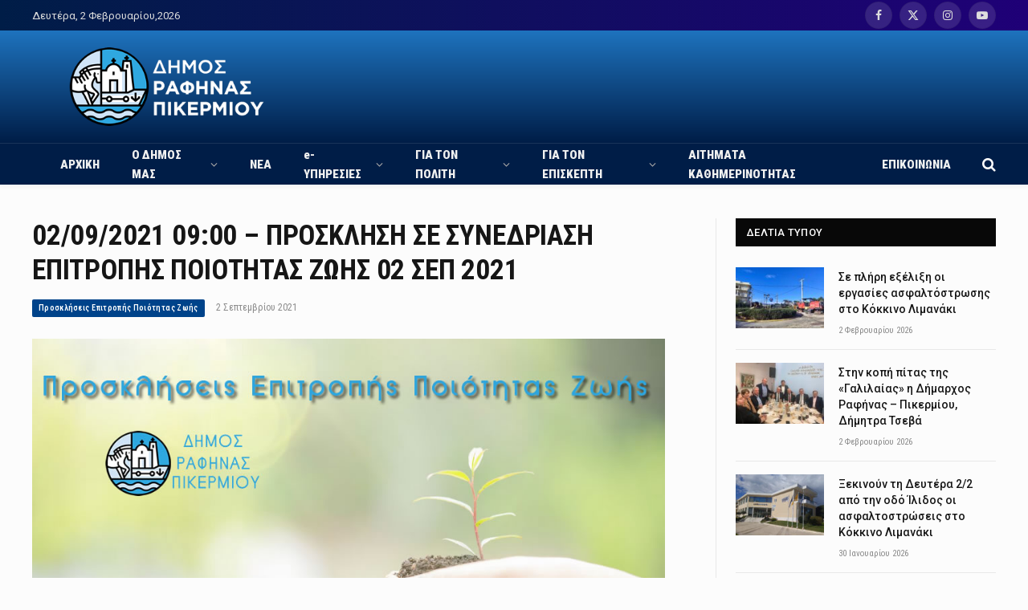

--- FILE ---
content_type: text/html; charset=UTF-8
request_url: https://rafina-pikermi.gr/proskliseis-epitropis-poiotitas-zois/02-09-2021-09-00-prosklisi-se-synedriasi-epitropis-poiotitas-zois-02-sep-2021/
body_size: 19421
content:

<!DOCTYPE html>
<html lang="el" itemscope itemtype="https://schema.org/BlogPosting" class="s-light site-s-light">

<head>

	<meta charset="UTF-8" />
	<meta name="viewport" content="width=device-width, initial-scale=1" />
	<title>02/09/2021 09:00 &#8211; ΠΡΟΣΚΛΗΣΗ ΣΕ ΣΥΝΕΔΡΙΑΣΗ ΕΠΙΤΡΟΠΗΣ ΠΟΙΟΤΗΤΑΣ ΖΩΗΣ 02 ΣΕΠ 2021 &#8211; Δήμος Ραφήνας</title><link rel="preload" as="image" imagesrcset="https://rafina-pikermi.gr/wp-content/uploads/2023/07/piotitas_zois.jpg 940w, https://rafina-pikermi.gr/wp-content/uploads/2023/07/piotitas_zois-300x169.jpg 300w, https://rafina-pikermi.gr/wp-content/uploads/2023/07/piotitas_zois-768x432.jpg 768w, https://rafina-pikermi.gr/wp-content/uploads/2023/07/piotitas_zois-150x84.jpg 150w, https://rafina-pikermi.gr/wp-content/uploads/2023/07/piotitas_zois-450x253.jpg 450w, https://rafina-pikermi.gr/wp-content/uploads/2023/07/piotitas_zois-260x146.jpg 260w" imagesizes="(max-width: 788px) 100vw, 788px" /><link rel="preload" as="font" href="https://rafina-pikermi.gr/wp-content/themes/smart-mag/css/icons/fonts/ts-icons.woff2?v2.7" type="font/woff2" crossorigin="anonymous" />
<meta name='robots' content='max-image-preview:large' />
<script id="cookieyes" type="text/javascript" src="https://cdn-cookieyes.com/client_data/c75af7110d6e8aa944ff7263/script.js"></script><link rel='dns-prefetch' href='//www.googletagmanager.com' />
<link rel='dns-prefetch' href='//fonts.googleapis.com' />
<link rel='dns-prefetch' href='//use.fontawesome.com' />
<link rel="alternate" type="application/rss+xml" title="Ροή RSS &raquo; Δήμος Ραφήνας" href="https://rafina-pikermi.gr/feed/" />
<link rel="alternate" title="oEmbed (JSON)" type="application/json+oembed" href="https://rafina-pikermi.gr/wp-json/oembed/1.0/embed?url=https%3A%2F%2Frafina-pikermi.gr%2Fproskliseis-epitropis-poiotitas-zois%2F02-09-2021-09-00-prosklisi-se-synedriasi-epitropis-poiotitas-zois-02-sep-2021%2F" />
<link rel="alternate" title="oEmbed (XML)" type="text/xml+oembed" href="https://rafina-pikermi.gr/wp-json/oembed/1.0/embed?url=https%3A%2F%2Frafina-pikermi.gr%2Fproskliseis-epitropis-poiotitas-zois%2F02-09-2021-09-00-prosklisi-se-synedriasi-epitropis-poiotitas-zois-02-sep-2021%2F&#038;format=xml" />
<style id='wp-img-auto-sizes-contain-inline-css' type='text/css'>
img:is([sizes=auto i],[sizes^="auto," i]){contain-intrinsic-size:3000px 1500px}
/*# sourceURL=wp-img-auto-sizes-contain-inline-css */
</style>
<style id='wp-emoji-styles-inline-css' type='text/css'>

	img.wp-smiley, img.emoji {
		display: inline !important;
		border: none !important;
		box-shadow: none !important;
		height: 1em !important;
		width: 1em !important;
		margin: 0 0.07em !important;
		vertical-align: -0.1em !important;
		background: none !important;
		padding: 0 !important;
	}
/*# sourceURL=wp-emoji-styles-inline-css */
</style>
<link rel='stylesheet' id='wp-block-library-css' href='https://rafina-pikermi.gr/wp-includes/css/dist/block-library/style.min.css?ver=6.9' type='text/css' media='all' />
<style id='global-styles-inline-css' type='text/css'>
:root{--wp--preset--aspect-ratio--square: 1;--wp--preset--aspect-ratio--4-3: 4/3;--wp--preset--aspect-ratio--3-4: 3/4;--wp--preset--aspect-ratio--3-2: 3/2;--wp--preset--aspect-ratio--2-3: 2/3;--wp--preset--aspect-ratio--16-9: 16/9;--wp--preset--aspect-ratio--9-16: 9/16;--wp--preset--color--black: #000000;--wp--preset--color--cyan-bluish-gray: #abb8c3;--wp--preset--color--white: #ffffff;--wp--preset--color--pale-pink: #f78da7;--wp--preset--color--vivid-red: #cf2e2e;--wp--preset--color--luminous-vivid-orange: #ff6900;--wp--preset--color--luminous-vivid-amber: #fcb900;--wp--preset--color--light-green-cyan: #7bdcb5;--wp--preset--color--vivid-green-cyan: #00d084;--wp--preset--color--pale-cyan-blue: #8ed1fc;--wp--preset--color--vivid-cyan-blue: #0693e3;--wp--preset--color--vivid-purple: #9b51e0;--wp--preset--gradient--vivid-cyan-blue-to-vivid-purple: linear-gradient(135deg,rgb(6,147,227) 0%,rgb(155,81,224) 100%);--wp--preset--gradient--light-green-cyan-to-vivid-green-cyan: linear-gradient(135deg,rgb(122,220,180) 0%,rgb(0,208,130) 100%);--wp--preset--gradient--luminous-vivid-amber-to-luminous-vivid-orange: linear-gradient(135deg,rgb(252,185,0) 0%,rgb(255,105,0) 100%);--wp--preset--gradient--luminous-vivid-orange-to-vivid-red: linear-gradient(135deg,rgb(255,105,0) 0%,rgb(207,46,46) 100%);--wp--preset--gradient--very-light-gray-to-cyan-bluish-gray: linear-gradient(135deg,rgb(238,238,238) 0%,rgb(169,184,195) 100%);--wp--preset--gradient--cool-to-warm-spectrum: linear-gradient(135deg,rgb(74,234,220) 0%,rgb(151,120,209) 20%,rgb(207,42,186) 40%,rgb(238,44,130) 60%,rgb(251,105,98) 80%,rgb(254,248,76) 100%);--wp--preset--gradient--blush-light-purple: linear-gradient(135deg,rgb(255,206,236) 0%,rgb(152,150,240) 100%);--wp--preset--gradient--blush-bordeaux: linear-gradient(135deg,rgb(254,205,165) 0%,rgb(254,45,45) 50%,rgb(107,0,62) 100%);--wp--preset--gradient--luminous-dusk: linear-gradient(135deg,rgb(255,203,112) 0%,rgb(199,81,192) 50%,rgb(65,88,208) 100%);--wp--preset--gradient--pale-ocean: linear-gradient(135deg,rgb(255,245,203) 0%,rgb(182,227,212) 50%,rgb(51,167,181) 100%);--wp--preset--gradient--electric-grass: linear-gradient(135deg,rgb(202,248,128) 0%,rgb(113,206,126) 100%);--wp--preset--gradient--midnight: linear-gradient(135deg,rgb(2,3,129) 0%,rgb(40,116,252) 100%);--wp--preset--font-size--small: 13px;--wp--preset--font-size--medium: 20px;--wp--preset--font-size--large: 36px;--wp--preset--font-size--x-large: 42px;--wp--preset--spacing--20: 0.44rem;--wp--preset--spacing--30: 0.67rem;--wp--preset--spacing--40: 1rem;--wp--preset--spacing--50: 1.5rem;--wp--preset--spacing--60: 2.25rem;--wp--preset--spacing--70: 3.38rem;--wp--preset--spacing--80: 5.06rem;--wp--preset--shadow--natural: 6px 6px 9px rgba(0, 0, 0, 0.2);--wp--preset--shadow--deep: 12px 12px 50px rgba(0, 0, 0, 0.4);--wp--preset--shadow--sharp: 6px 6px 0px rgba(0, 0, 0, 0.2);--wp--preset--shadow--outlined: 6px 6px 0px -3px rgb(255, 255, 255), 6px 6px rgb(0, 0, 0);--wp--preset--shadow--crisp: 6px 6px 0px rgb(0, 0, 0);}:where(.is-layout-flex){gap: 0.5em;}:where(.is-layout-grid){gap: 0.5em;}body .is-layout-flex{display: flex;}.is-layout-flex{flex-wrap: wrap;align-items: center;}.is-layout-flex > :is(*, div){margin: 0;}body .is-layout-grid{display: grid;}.is-layout-grid > :is(*, div){margin: 0;}:where(.wp-block-columns.is-layout-flex){gap: 2em;}:where(.wp-block-columns.is-layout-grid){gap: 2em;}:where(.wp-block-post-template.is-layout-flex){gap: 1.25em;}:where(.wp-block-post-template.is-layout-grid){gap: 1.25em;}.has-black-color{color: var(--wp--preset--color--black) !important;}.has-cyan-bluish-gray-color{color: var(--wp--preset--color--cyan-bluish-gray) !important;}.has-white-color{color: var(--wp--preset--color--white) !important;}.has-pale-pink-color{color: var(--wp--preset--color--pale-pink) !important;}.has-vivid-red-color{color: var(--wp--preset--color--vivid-red) !important;}.has-luminous-vivid-orange-color{color: var(--wp--preset--color--luminous-vivid-orange) !important;}.has-luminous-vivid-amber-color{color: var(--wp--preset--color--luminous-vivid-amber) !important;}.has-light-green-cyan-color{color: var(--wp--preset--color--light-green-cyan) !important;}.has-vivid-green-cyan-color{color: var(--wp--preset--color--vivid-green-cyan) !important;}.has-pale-cyan-blue-color{color: var(--wp--preset--color--pale-cyan-blue) !important;}.has-vivid-cyan-blue-color{color: var(--wp--preset--color--vivid-cyan-blue) !important;}.has-vivid-purple-color{color: var(--wp--preset--color--vivid-purple) !important;}.has-black-background-color{background-color: var(--wp--preset--color--black) !important;}.has-cyan-bluish-gray-background-color{background-color: var(--wp--preset--color--cyan-bluish-gray) !important;}.has-white-background-color{background-color: var(--wp--preset--color--white) !important;}.has-pale-pink-background-color{background-color: var(--wp--preset--color--pale-pink) !important;}.has-vivid-red-background-color{background-color: var(--wp--preset--color--vivid-red) !important;}.has-luminous-vivid-orange-background-color{background-color: var(--wp--preset--color--luminous-vivid-orange) !important;}.has-luminous-vivid-amber-background-color{background-color: var(--wp--preset--color--luminous-vivid-amber) !important;}.has-light-green-cyan-background-color{background-color: var(--wp--preset--color--light-green-cyan) !important;}.has-vivid-green-cyan-background-color{background-color: var(--wp--preset--color--vivid-green-cyan) !important;}.has-pale-cyan-blue-background-color{background-color: var(--wp--preset--color--pale-cyan-blue) !important;}.has-vivid-cyan-blue-background-color{background-color: var(--wp--preset--color--vivid-cyan-blue) !important;}.has-vivid-purple-background-color{background-color: var(--wp--preset--color--vivid-purple) !important;}.has-black-border-color{border-color: var(--wp--preset--color--black) !important;}.has-cyan-bluish-gray-border-color{border-color: var(--wp--preset--color--cyan-bluish-gray) !important;}.has-white-border-color{border-color: var(--wp--preset--color--white) !important;}.has-pale-pink-border-color{border-color: var(--wp--preset--color--pale-pink) !important;}.has-vivid-red-border-color{border-color: var(--wp--preset--color--vivid-red) !important;}.has-luminous-vivid-orange-border-color{border-color: var(--wp--preset--color--luminous-vivid-orange) !important;}.has-luminous-vivid-amber-border-color{border-color: var(--wp--preset--color--luminous-vivid-amber) !important;}.has-light-green-cyan-border-color{border-color: var(--wp--preset--color--light-green-cyan) !important;}.has-vivid-green-cyan-border-color{border-color: var(--wp--preset--color--vivid-green-cyan) !important;}.has-pale-cyan-blue-border-color{border-color: var(--wp--preset--color--pale-cyan-blue) !important;}.has-vivid-cyan-blue-border-color{border-color: var(--wp--preset--color--vivid-cyan-blue) !important;}.has-vivid-purple-border-color{border-color: var(--wp--preset--color--vivid-purple) !important;}.has-vivid-cyan-blue-to-vivid-purple-gradient-background{background: var(--wp--preset--gradient--vivid-cyan-blue-to-vivid-purple) !important;}.has-light-green-cyan-to-vivid-green-cyan-gradient-background{background: var(--wp--preset--gradient--light-green-cyan-to-vivid-green-cyan) !important;}.has-luminous-vivid-amber-to-luminous-vivid-orange-gradient-background{background: var(--wp--preset--gradient--luminous-vivid-amber-to-luminous-vivid-orange) !important;}.has-luminous-vivid-orange-to-vivid-red-gradient-background{background: var(--wp--preset--gradient--luminous-vivid-orange-to-vivid-red) !important;}.has-very-light-gray-to-cyan-bluish-gray-gradient-background{background: var(--wp--preset--gradient--very-light-gray-to-cyan-bluish-gray) !important;}.has-cool-to-warm-spectrum-gradient-background{background: var(--wp--preset--gradient--cool-to-warm-spectrum) !important;}.has-blush-light-purple-gradient-background{background: var(--wp--preset--gradient--blush-light-purple) !important;}.has-blush-bordeaux-gradient-background{background: var(--wp--preset--gradient--blush-bordeaux) !important;}.has-luminous-dusk-gradient-background{background: var(--wp--preset--gradient--luminous-dusk) !important;}.has-pale-ocean-gradient-background{background: var(--wp--preset--gradient--pale-ocean) !important;}.has-electric-grass-gradient-background{background: var(--wp--preset--gradient--electric-grass) !important;}.has-midnight-gradient-background{background: var(--wp--preset--gradient--midnight) !important;}.has-small-font-size{font-size: var(--wp--preset--font-size--small) !important;}.has-medium-font-size{font-size: var(--wp--preset--font-size--medium) !important;}.has-large-font-size{font-size: var(--wp--preset--font-size--large) !important;}.has-x-large-font-size{font-size: var(--wp--preset--font-size--x-large) !important;}
/*# sourceURL=global-styles-inline-css */
</style>

<style id='classic-theme-styles-inline-css' type='text/css'>
/*! This file is auto-generated */
.wp-block-button__link{color:#fff;background-color:#32373c;border-radius:9999px;box-shadow:none;text-decoration:none;padding:calc(.667em + 2px) calc(1.333em + 2px);font-size:1.125em}.wp-block-file__button{background:#32373c;color:#fff;text-decoration:none}
/*# sourceURL=/wp-includes/css/classic-themes.min.css */
</style>
<link rel='stylesheet' id='pb_animate-css' href='https://rafina-pikermi.gr/wp-content/plugins/ays-popup-box/public/css/animate.css?ver=5.0.4' type='text/css' media='all' />
<link rel='stylesheet' id='dashicons-css' href='https://rafina-pikermi.gr/wp-includes/css/dashicons.min.css?ver=6.9' type='text/css' media='all' />
<link rel='stylesheet' id='tablepress-default-css' href='https://rafina-pikermi.gr/wp-content/plugins/tablepress/css/build/default.css?ver=3.0.1' type='text/css' media='all' />
<link rel='stylesheet' id='smartmag-core-css' href='https://rafina-pikermi.gr/wp-content/themes/smart-mag/style.css?ver=9.5.0' type='text/css' media='all' />
<link rel='stylesheet' id='smartmag-fonts-css' href='https://fonts.googleapis.com/css?family=Roboto%3A400%2C400i%2C500%2C700' type='text/css' media='all' />
<link rel='stylesheet' id='smartmag-magnific-popup-css' href='https://rafina-pikermi.gr/wp-content/themes/smart-mag/css/lightbox.css?ver=9.5.0' type='text/css' media='all' />
<link rel='stylesheet' id='smartmag-icons-css' href='https://rafina-pikermi.gr/wp-content/themes/smart-mag/css/icons/icons.css?ver=9.5.0' type='text/css' media='all' />
<link rel='stylesheet' id='smartmag-skin-css' href='https://rafina-pikermi.gr/wp-content/themes/smart-mag/css/skin-thezine.css?ver=9.5.0' type='text/css' media='all' />
<style id='smartmag-skin-inline-css' type='text/css'>
:root { --c-main: #00438a;
--c-main-rgb: 0,67,138; }
.s-light body { background-color: #fcfcfc; }
.smart-head-main { --c-shadow: rgba(10,10,10,0.04); }
.smart-head-main .smart-head-top { --head-h: 38px; background: linear-gradient(90deg, #001d47 0%, #1f0077 100%); }
.smart-head-main .smart-head-top { border-image: linear-gradient(90deg, #001d47 0%, #001d47 100%); border-image-slice: 1; border-image-width: px 0 0 0; }
.smart-head-main .smart-head-mid { --head-h: 140px; background: linear-gradient(0deg, #001d47 0%, #1e73be 100%); }
.smart-head-main .smart-head-mid { border-image: linear-gradient(90deg, #001d47 0%, #001d47 100%); border-image-slice: 1; border-image-width: px 0 0 0; border-image-width: 0 0 px 0; }
.smart-head-main .smart-head-bot { --head-h: 52px; background-color: #001d47; border-bottom-width: 0px; }
.navigation { font-family: "Roboto Condensed", system-ui, -apple-system, "Segoe UI", Arial, sans-serif; }
.navigation-main .menu > li > a { font-family: "Roboto Condensed", system-ui, -apple-system, "Segoe UI", Arial, sans-serif; font-size: 15px; font-weight: 900; text-transform: initial; letter-spacing: 0em; }
.navigation-main .menu > li li a { font-family: "Roboto Condensed", system-ui, -apple-system, "Segoe UI", Arial, sans-serif; font-size: 13px; font-weight: 500; font-style: normal; }
.navigation-main { --nav-items-space: 20px; }
.mega-menu .post-title a:hover { color: var(--c-nav-drop-hov); }
.s-light .navigation { --c-nav-drop-bg: #00438a; }
.smart-head-mobile .smart-head-mid { background-color: #00438a; border-top-width: 3px; }
.mobile-menu { font-family: "Roboto Condensed", system-ui, -apple-system, "Segoe UI", Arial, sans-serif; }
.off-canvas { background-color: #00438a; }
.s-dark .off-canvas, .off-canvas.s-dark { background-color: #00438a; }
.search-modal.mfp-bg { background-color: #210099; }
.smart-head-main { --c-search-icon: #ffffff; }
.smart-head-main .search-icon:hover { color: #eaeaea; }
.smart-head-main { --c-hamburger: #ffffff; }
.s-dark .smart-head-main .offcanvas-toggle,
.smart-head-main .s-dark .offcanvas-toggle { --c-hamburger: #ffffff; }
.smart-head-main .offcanvas-toggle:hover { --c-hamburger: #d3d3d3; }
.smart-head-main .offcanvas-toggle { transform: scale(1.6); }
.smart-head-main .hamburger-icon { --line-weight: 2px; --height: 17px; }
.smart-head-mobile { --c-hamburger: #ffffff; }
.s-dark .smart-head-mobile .offcanvas-toggle:hover,
.smart-head-mobile .s-dark .offcanvas-toggle:hover { --c-hamburger: #cccccc; }
.smart-head-mobile .offcanvas-toggle { transform: scale(1.6); }
.main-footer .upper-footer { background-color: #1e73be; }
.s-dark .upper-footer { background-color: #1e73be; }
.main-footer .lower-footer { background-color: #001d47; }
.lower-footer { color: #ffffff; }
.post-meta .meta-item, .post-meta .text-in { font-family: "Roboto Condensed", system-ui, -apple-system, "Segoe UI", Arial, sans-serif; text-transform: initial; }
.post-meta .post-cat > a { font-family: "Roboto Condensed", system-ui, -apple-system, "Segoe UI", Arial, sans-serif; text-transform: initial; }
.cat-labels .category { font-family: "Roboto Condensed", system-ui, -apple-system, "Segoe UI", Arial, sans-serif; text-transform: initial; }
.the-post-header .post-meta .post-title { font-family: "Roboto Condensed", system-ui, -apple-system, "Segoe UI", Arial, sans-serif; }
@media (min-width: 940px) and (max-width: 1200px) { .navigation-main .menu > li > a { font-size: calc(10px + (15px - 10px) * .7); } }


/*# sourceURL=smartmag-skin-inline-css */
</style>
<link rel='stylesheet' id='bfa-font-awesome-css' href='https://use.fontawesome.com/releases/v5.15.4/css/all.css?ver=2.0.3' type='text/css' media='all' />
<link rel='stylesheet' id='smartmag-gfonts-custom-css' href='https://fonts.googleapis.com/css?family=Roboto+Condensed%3A400%2C500%2C600%2C700%2C900' type='text/css' media='all' />
<script type="text/javascript" src="https://rafina-pikermi.gr/wp-includes/js/jquery/jquery.min.js?ver=3.7.1" id="jquery-core-js"></script>
<script type="text/javascript" src="https://rafina-pikermi.gr/wp-includes/js/jquery/jquery-migrate.min.js?ver=3.4.1" id="jquery-migrate-js"></script>
<script type="text/javascript" src="https://rafina-pikermi.gr/wp-content/plugins/wp-file-download/app/includes/elementor/assets/js/jquery.elementor.widgets.js?ver=5.7.5" id="jquery-elementor-widgets-js"></script>
<script type="text/javascript" id="ays-pb-js-extra">
/* <![CDATA[ */
var pbLocalizeObj = {"ajax":"https://rafina-pikermi.gr/wp-admin/admin-ajax.php","seconds":"seconds","thisWillClose":"This will close in","icons":{"close_icon":"\u003Csvg class=\"ays_pb_material_close_icon\" xmlns=\"https://www.w3.org/2000/svg\" height=\"36px\" viewBox=\"0 0 24 24\" width=\"36px\" fill=\"#000000\" alt=\"Pop-up Close\"\u003E\u003Cpath d=\"M0 0h24v24H0z\" fill=\"none\"/\u003E\u003Cpath d=\"M19 6.41L17.59 5 12 10.59 6.41 5 5 6.41 10.59 12 5 17.59 6.41 19 12 13.41 17.59 19 19 17.59 13.41 12z\"/\u003E\u003C/svg\u003E","close_circle_icon":"\u003Csvg class=\"ays_pb_material_close_circle_icon\" xmlns=\"https://www.w3.org/2000/svg\" height=\"24\" viewBox=\"0 0 24 24\" width=\"36\" alt=\"Pop-up Close\"\u003E\u003Cpath d=\"M0 0h24v24H0z\" fill=\"none\"/\u003E\u003Cpath d=\"M12 2C6.47 2 2 6.47 2 12s4.47 10 10 10 10-4.47 10-10S17.53 2 12 2zm5 13.59L15.59 17 12 13.41 8.41 17 7 15.59 10.59 12 7 8.41 8.41 7 12 10.59 15.59 7 17 8.41 13.41 12 17 15.59z\"/\u003E\u003C/svg\u003E","volume_up_icon":"\u003Csvg class=\"ays_pb_fa_volume\" xmlns=\"https://www.w3.org/2000/svg\" height=\"24\" viewBox=\"0 0 24 24\" width=\"36\"\u003E\u003Cpath d=\"M0 0h24v24H0z\" fill=\"none\"/\u003E\u003Cpath d=\"M3 9v6h4l5 5V4L7 9H3zm13.5 3c0-1.77-1.02-3.29-2.5-4.03v8.05c1.48-.73 2.5-2.25 2.5-4.02zM14 3.23v2.06c2.89.86 5 3.54 5 6.71s-2.11 5.85-5 6.71v2.06c4.01-.91 7-4.49 7-8.77s-2.99-7.86-7-8.77z\"/\u003E\u003C/svg\u003E","volume_mute_icon":"\u003Csvg xmlns=\"https://www.w3.org/2000/svg\" height=\"24\" viewBox=\"0 0 24 24\" width=\"24\"\u003E\u003Cpath d=\"M0 0h24v24H0z\" fill=\"none\"/\u003E\u003Cpath d=\"M7 9v6h4l5 5V4l-5 5H7z\"/\u003E\u003C/svg\u003E"}};
//# sourceURL=ays-pb-js-extra
/* ]]> */
</script>
<script type="text/javascript" src="https://rafina-pikermi.gr/wp-content/plugins/ays-popup-box/public/js/ays-pb-public.js?ver=5.0.4" id="ays-pb-js"></script>

<!-- Google tag (gtag.js) snippet added by Site Kit -->

<!-- Google Analytics snippet added by Site Kit -->
<script type="text/javascript" src="https://www.googletagmanager.com/gtag/js?id=GT-KD7D4QL" id="google_gtagjs-js" async></script>
<script type="text/javascript" id="google_gtagjs-js-after">
/* <![CDATA[ */
window.dataLayer = window.dataLayer || [];function gtag(){dataLayer.push(arguments);}
gtag("set","linker",{"domains":["rafina-pikermi.gr"]});
gtag("js", new Date());
gtag("set", "developer_id.dZTNiMT", true);
gtag("config", "GT-KD7D4QL");
//# sourceURL=google_gtagjs-js-after
/* ]]> */
</script>

<!-- End Google tag (gtag.js) snippet added by Site Kit -->

<!-- OG: 3.3.1 --><link rel="image_src" href="https://rafina-pikermi.gr/wp-content/uploads/2023/07/piotitas_zois.jpg"><meta name="msapplication-TileImage" content="https://rafina-pikermi.gr/wp-content/uploads/2023/07/piotitas_zois.jpg">
<meta property="og:image" content="https://rafina-pikermi.gr/wp-content/uploads/2023/07/piotitas_zois.jpg"><meta property="og:image:secure_url" content="https://rafina-pikermi.gr/wp-content/uploads/2023/07/piotitas_zois.jpg"><meta property="og:image:width" content="940"><meta property="og:image:height" content="529"><meta property="og:image:alt" content="piotitas_zois"><meta property="og:image:type" content="image/jpeg"><meta property="og:description" content="Ο Πρόεδρος της Επιτροπής Ποιότητας Ζωής (ΕΠ.ΠΟΙ.ΖΩ.) του Δήμου Ραφήνας - Πικερμίου, σας καλεί σε διά περιφοράς συνεδρίαση της Επιτροπής την Πέμπτη 2η Σεπτεμβρίου 2021 και ώρα 9 π.μ. – 10 π.μ. με ενημέρωση των μελών μέσω τηλεφωνικής επικοινωνίας, προκειμένου να ληφθούν αποφάσεις επί των θεμάτων: Γνωμοδότηση  επί της ΣΜΠΕ του Τομεακού Προγράμματος Ανάπτυξης του..."><meta property="og:type" content="article"><meta property="og:locale" content="el"><meta property="og:site_name" content="Δήμος Ραφήνας"><meta property="og:title" content="02/09/2021 09:00 &#8211; ΠΡΟΣΚΛΗΣΗ ΣΕ ΣΥΝΕΔΡΙΑΣΗ ΕΠΙΤΡΟΠΗΣ ΠΟΙΟΤΗΤΑΣ ΖΩΗΣ 02 ΣΕΠ 2021"><meta property="og:url" content="https://rafina-pikermi.gr/proskliseis-epitropis-poiotitas-zois/02-09-2021-09-00-prosklisi-se-synedriasi-epitropis-poiotitas-zois-02-sep-2021/"><meta property="og:updated_time" content="2023-07-19T12:30:22+03:00">
<meta property="article:published_time" content="2021-09-02T09:28:32+00:00"><meta property="article:modified_time" content="2023-07-19T09:30:22+00:00"><meta property="article:section" content="Προσκλήσεις Επιτροπής Ποιότητας Ζωής"><meta property="article:author:username" content="admin">
<meta property="twitter:partner" content="ogwp"><meta property="twitter:card" content="summary_large_image"><meta property="twitter:image" content="https://rafina-pikermi.gr/wp-content/uploads/2023/07/piotitas_zois.jpg"><meta property="twitter:image:alt" content="piotitas_zois"><meta property="twitter:title" content="02/09/2021 09:00 &#8211; ΠΡΟΣΚΛΗΣΗ ΣΕ ΣΥΝΕΔΡΙΑΣΗ ΕΠΙΤΡΟΠΗΣ ΠΟΙΟΤΗΤΑΣ ΖΩΗΣ 02 ΣΕΠ 2021"><meta property="twitter:description" content="Ο Πρόεδρος της Επιτροπής Ποιότητας Ζωής (ΕΠ.ΠΟΙ.ΖΩ.) του Δήμου Ραφήνας - Πικερμίου, σας καλεί σε διά περιφοράς συνεδρίαση της Επιτροπής την Πέμπτη 2η Σεπτεμβρίου 2021 και ώρα 9 π.μ. – 10 π.μ. με..."><meta property="twitter:url" content="https://rafina-pikermi.gr/proskliseis-epitropis-poiotitas-zois/02-09-2021-09-00-prosklisi-se-synedriasi-epitropis-poiotitas-zois-02-sep-2021/">
<meta itemprop="image" content="https://rafina-pikermi.gr/wp-content/uploads/2023/07/piotitas_zois.jpg"><meta itemprop="name" content="02/09/2021 09:00 &#8211; ΠΡΟΣΚΛΗΣΗ ΣΕ ΣΥΝΕΔΡΙΑΣΗ ΕΠΙΤΡΟΠΗΣ ΠΟΙΟΤΗΤΑΣ ΖΩΗΣ 02 ΣΕΠ 2021"><meta itemprop="description" content="Ο Πρόεδρος της Επιτροπής Ποιότητας Ζωής (ΕΠ.ΠΟΙ.ΖΩ.) του Δήμου Ραφήνας - Πικερμίου, σας καλεί σε διά περιφοράς συνεδρίαση της Επιτροπής την Πέμπτη 2η Σεπτεμβρίου 2021 και ώρα 9 π.μ. – 10 π.μ. με ενημέρωση των μελών μέσω τηλεφωνικής επικοινωνίας, προκειμένου να ληφθούν αποφάσεις επί των θεμάτων: Γνωμοδότηση  επί της ΣΜΠΕ του Τομεακού Προγράμματος Ανάπτυξης του..."><meta itemprop="datePublished" content="2021-09-02"><meta itemprop="dateModified" content="2023-07-19T09:30:22+00:00"><meta itemprop="author" content="admin">
<meta property="profile:username" content="admin">
<!-- /OG -->

<link rel="https://api.w.org/" href="https://rafina-pikermi.gr/wp-json/" /><link rel="alternate" title="JSON" type="application/json" href="https://rafina-pikermi.gr/wp-json/wp/v2/posts/13822" /><link rel="EditURI" type="application/rsd+xml" title="RSD" href="https://rafina-pikermi.gr/xmlrpc.php?rsd" />
<meta name="generator" content="WordPress 6.9" />
<link rel="canonical" href="https://rafina-pikermi.gr/proskliseis-epitropis-poiotitas-zois/02-09-2021-09-00-prosklisi-se-synedriasi-epitropis-poiotitas-zois-02-sep-2021/" />
<link rel='shortlink' href='https://rafina-pikermi.gr/?p=13822' />
<meta name="generator" content="Site Kit by Google 1.141.0" />
<meta name="description" content="TSAROUCHAS" />
<link rel="apple-touch-icon" sizes="180x180" href="/wp-content/uploads/fbrfg/apple-touch-icon.png">
<link rel="icon" type="image/png" sizes="32x32" href="/wp-content/uploads/fbrfg/favicon-32x32.png">
<link rel="icon" type="image/png" sizes="16x16" href="/wp-content/uploads/fbrfg/favicon-16x16.png">
<link rel="manifest" href="/wp-content/uploads/fbrfg/site.webmanifest">
<link rel="shortcut icon" href="/wp-content/uploads/fbrfg/favicon.ico">
<meta name="msapplication-TileColor" content="#da532c">
<meta name="msapplication-config" content="/wp-content/uploads/fbrfg/browserconfig.xml">
<meta name="theme-color" content="#ffffff">
		<script>
		var BunyadSchemeKey = 'bunyad-scheme';
		(() => {
			const d = document.documentElement;
			const c = d.classList;
			var scheme = localStorage.getItem(BunyadSchemeKey);
			
			if (scheme) {
				d.dataset.origClass = c;
				scheme === 'dark' ? c.remove('s-light', 'site-s-light') : c.remove('s-dark', 'site-s-dark');
				c.add('site-s-' + scheme, 's-' + scheme);
			}
		})();
		</script>
		<meta name="generator" content="Elementor 3.24.5; features: additional_custom_breakpoints; settings: css_print_method-external, google_font-enabled, font_display-swap">
			<style>
				.e-con.e-parent:nth-of-type(n+4):not(.e-lazyloaded):not(.e-no-lazyload),
				.e-con.e-parent:nth-of-type(n+4):not(.e-lazyloaded):not(.e-no-lazyload) * {
					background-image: none !important;
				}
				@media screen and (max-height: 1024px) {
					.e-con.e-parent:nth-of-type(n+3):not(.e-lazyloaded):not(.e-no-lazyload),
					.e-con.e-parent:nth-of-type(n+3):not(.e-lazyloaded):not(.e-no-lazyload) * {
						background-image: none !important;
					}
				}
				@media screen and (max-height: 640px) {
					.e-con.e-parent:nth-of-type(n+2):not(.e-lazyloaded):not(.e-no-lazyload),
					.e-con.e-parent:nth-of-type(n+2):not(.e-lazyloaded):not(.e-no-lazyload) * {
						background-image: none !important;
					}
				}
			</style>
			

<link rel='stylesheet' id='ays-pb-min-css' href='https://rafina-pikermi.gr/wp-content/plugins/ays-popup-box/public/css/ays-pb-public-min.css?ver=5.0.4' type='text/css' media='all' />
</head>

<body data-rsssl=1 class="wp-singular post-template-default single single-post postid-13822 single-format-standard wp-theme-smart-mag right-sidebar post-layout-modern post-cat-80 has-lb has-lb-sm has-sb-sep layout-normal elementor-default elementor-kit-8">

<script>
    (function(d){
      var s = d.createElement("script");
      /* uncomment the following line to override default position*/
      /* s.setAttribute("data-position", 3);*/
      /* uncomment the following line to override default size (values: small, large)*/
      /* s.setAttribute("data-size", "small");*/
      /* uncomment the following line to override default language (e.g., fr, de, es, he, nl, etc.)*/
      /* s.setAttribute("data-language", "language");*/
      /* uncomment the following line to override color set via widget (e.g., #053f67)*/
      /* s.setAttribute("data-color", "#053e67");*/
      /* uncomment the following line to override type set via widget (1=person, 2=chair, 3=eye, 4=text)*/
      /* s.setAttribute("data-type", "1");*/
      /* s.setAttribute("data-statement_text:", "Our Accessibility Statement");*/
      /* s.setAttribute("data-statement_url", "http://www.example.com/accessibility")";*/
      /* uncomment the following line to override support on mobile devices*/
      /* s.setAttribute("data-mobile", true);*/
      /* uncomment the following line to set custom trigger action for accessibility menu*/
      /* s.setAttribute("data-trigger", "triggerId")*/
      s.setAttribute("data-account", "bMDIDgn0R9");
      s.setAttribute("src", "https://cdn.userway.org/widget.js");
      (d.body || d.head).appendChild(s);
    })(document)
    </script>
    <noscript>Please ensure Javascript is enabled for purposes of <a href="https://userway.org">website accessibility</a></noscript>
  

<div class="main-wrap">

	
<div class="off-canvas-backdrop"></div>
<div class="mobile-menu-container off-canvas s-dark" id="off-canvas">

	<div class="off-canvas-head">
		<a href="#" class="close">
			<span class="visuallyhidden">Close Menu</span>
			<i class="tsi tsi-times"></i>
		</a>

		<div class="ts-logo">
			<img class="logo-mobile logo-image" src="https://rafina-pikermi.gr/wp-content/uploads/2023/05/logo.png" width="168" height="81" alt="Δήμος Ραφήνας"/>		</div>
	</div>

	<div class="off-canvas-content">

					<ul class="mobile-menu"></ul>
		
					<div class="off-canvas-widgets">
				<div id="mc4wp_form_widget-2" class="widget widget_mc4wp_form_widget"><div class="widget-title block-head block-head-ac block-head-b"><h5 class="heading">Μάθετε πρώτοι τα τελευταία νέα μας!</h5></div><script>(function() {
	window.mc4wp = window.mc4wp || {
		listeners: [],
		forms: {
			on: function(evt, cb) {
				window.mc4wp.listeners.push(
					{
						event   : evt,
						callback: cb
					}
				);
			}
		}
	}
})();
</script><!-- Mailchimp for WordPress v4.10.1 - https://wordpress.org/plugins/mailchimp-for-wp/ --><form id="mc4wp-form-1" class="mc4wp-form mc4wp-form-23090" method="post" data-id="23090" data-name="Newsletter" ><div class="mc4wp-form-fields">Κάντε εγγραφή στο ενημερωτικό δελτίου του Δήμου  Ραφήνας – Πικερμίου για να μαθαίνετε πρώτοι τα τελευταία νέα του Δήμου μας σχετικά με Εκδηλώσεις, δελτία Τύπου, Ανακοινώσεις και άλλες σημαντικές πληροφορίες. 
<p>
	<label for="email">Διεύθυνση Email: 
		<input type="email" id="email" name="EMAIL" placeholder="Η διεύθυνση email σας" required>
</label>
</p>

<p>
	<input type="submit" value="Εγγραφή στο Newsletter">
</p>
<p>
    <label>
        <input type="checkbox" name="AGREE_TO_TERMS" value="1" required=""> <a href="https://rafina-pikermi.gr/oroi-chrisis/" target="_blank">Συναινώ στη χρήση των στοιχείων μου για την επικοινωνία σχετικά με κάθε είδους ενημέρωση ή εκδήλωση από τον Δήμο Ραφήνας Πικερμίου </a>
    </label>
</p>
</div><label style="display: none !important;">Leave this field empty if you're human: <input type="text" name="_mc4wp_honeypot" value="" tabindex="-1" autocomplete="off" /></label><input type="hidden" name="_mc4wp_timestamp" value="1770068810" /><input type="hidden" name="_mc4wp_form_id" value="23090" /><input type="hidden" name="_mc4wp_form_element_id" value="mc4wp-form-1" /><div class="mc4wp-response"></div></form><!-- / Mailchimp for WordPress Plugin --></div>			</div>
		
		
		<div class="spc-social-block spc-social spc-social-b smart-head-social">
		
			
				<a href="https://www.facebook.com/municipality.rafina.pikermi/?locale=el_GR" class="link service s-facebook" target="_blank" rel="nofollow noopener">
					<i class="icon tsi tsi-facebook"></i>					<span class="visuallyhidden">Facebook</span>
				</a>
									
			
				<a href="#" class="link service s-twitter" target="_blank" rel="nofollow noopener">
					<i class="icon tsi tsi-twitter"></i>					<span class="visuallyhidden">X (Twitter)</span>
				</a>
									
			
				<a href="#" class="link service s-instagram" target="_blank" rel="nofollow noopener">
					<i class="icon tsi tsi-instagram"></i>					<span class="visuallyhidden">Instagram</span>
				</a>
									
			
				<a href="https://www.youtube.com/channel/UCN39MGEfT4WGnAL_cjIRq5w" class="link service s-youtube" target="_blank" rel="nofollow noopener">
					<i class="icon tsi tsi-youtube-play"></i>					<span class="visuallyhidden">YouTube</span>
				</a>
									
			
		</div>

		
	</div>

</div>
<div class="smart-head smart-head-b smart-head-main" id="smart-head" data-sticky="auto" data-sticky-type="smart" data-sticky-full="1">
	
	<div class="smart-head-row smart-head-top s-dark smart-head-row-full">

		<div class="inner wrap">

							
				<div class="items items-left ">
				
<span class="h-date">
	Δευτέρα, 2 Φεβρουαρίου,2026</span>				</div>

							
				<div class="items items-center empty">
								</div>

							
				<div class="items items-right ">
				
		<div class="spc-social-block spc-social spc-social-b smart-head-social">
		
			
				<a href="https://www.facebook.com/municipality.rafina.pikermi/?locale=el_GR" class="link service s-facebook" target="_blank" rel="nofollow noopener">
					<i class="icon tsi tsi-facebook"></i>					<span class="visuallyhidden">Facebook</span>
				</a>
									
			
				<a href="#" class="link service s-twitter" target="_blank" rel="nofollow noopener">
					<i class="icon tsi tsi-twitter"></i>					<span class="visuallyhidden">X (Twitter)</span>
				</a>
									
			
				<a href="#" class="link service s-instagram" target="_blank" rel="nofollow noopener">
					<i class="icon tsi tsi-instagram"></i>					<span class="visuallyhidden">Instagram</span>
				</a>
									
			
				<a href="https://www.youtube.com/channel/UCN39MGEfT4WGnAL_cjIRq5w" class="link service s-youtube" target="_blank" rel="nofollow noopener">
					<i class="icon tsi tsi-youtube-play"></i>					<span class="visuallyhidden">YouTube</span>
				</a>
									
			
		</div>

						</div>

						
		</div>
	</div>

	
	<div class="smart-head-row smart-head-mid is-light smart-head-row-full">

		<div class="inner wrap">

							
				<div class="items items-left ">
					<a href="https://rafina-pikermi.gr/" title="Δήμος Ραφήνας" rel="home" class="logo-link ts-logo logo-is-image">
		<span>
			
				
					<img fetchpriority="high" src="https://rafina-pikermi.gr/wp-content/uploads/2023/05/logowhite.png" class="logo-image" alt="Δήμος Ραφήνας" srcset="https://rafina-pikermi.gr/wp-content/uploads/2023/05/logowhite.png ,https://rafina-pikermi.gr/wp-content/uploads/2023/05/logo.png 2x" width="335" height="162"/>
									 
					</span>
	</a>				</div>

							
				<div class="items items-center empty">
								</div>

							
				<div class="items items-right empty">
								</div>

						
		</div>
	</div>

	
	<div class="smart-head-row smart-head-bot smart-head-row-3 s-dark has-center-nav smart-head-row-full">

		<div class="inner wrap">

							
				<div class="items items-left empty">
								</div>

							
				<div class="items items-center ">
					<div class="nav-wrap">
		<nav class="navigation navigation-main nav-hov-b">
			<ul id="menu-main-menu" class="menu"><li id="menu-item-9229" class="menu-item menu-item-type-post_type menu-item-object-page menu-item-home menu-item-9229"><a href="https://rafina-pikermi.gr/">ΑΡΧΙΚΗ</a></li>
<li id="menu-item-14929" class="menu-item menu-item-type-post_type menu-item-object-page menu-item-has-children menu-item-14929"><a href="https://rafina-pikermi.gr/o-dimos-mas/">Ο ΔΗΜΟΣ ΜΑΣ</a>
<ul class="sub-menu">
	<li id="menu-item-21014" class="menu-item menu-item-type-custom menu-item-object-custom menu-item-21014"><a href="https://rafina-pikermi.gr/dioikisi/">Δήμαρχος</a></li>
	<li id="menu-item-21015" class="menu-item menu-item-type-custom menu-item-object-custom menu-item-21015"><a href="https://rafina-pikermi.gr/antidimarchoi/">Αντιδήμαρχοι</a></li>
	<li id="menu-item-21016" class="menu-item menu-item-type-custom menu-item-object-custom menu-item-21016"><a href="https://rafina-pikermi.gr/dimotiko-symvoylio/">Δημοτικό Συμβούλιο</a></li>
	<li id="menu-item-21017" class="menu-item menu-item-type-custom menu-item-object-custom menu-item-21017"><a href="https://rafina-pikermi.gr/dimotikes-koinotites/">Δημοτικές κοινότητες</a></li>
	<li id="menu-item-21018" class="menu-item menu-item-type-custom menu-item-object-custom menu-item-21018"><a href="https://rafina-pikermi.gr/apofaseis-dimarchoy/">Αποφάσεις Δημάρχου</a></li>
	<li id="menu-item-21019" class="menu-item menu-item-type-custom menu-item-object-custom menu-item-21019"><a href="https://rafina-pikermi.gr/domi/">Δομή</a></li>
	<li id="menu-item-21020" class="menu-item menu-item-type-custom menu-item-object-custom menu-item-21020"><a href="https://rafina-pikermi.gr/topika-symvoylia/">Τοπικά Συμβούλια</a></li>
	<li id="menu-item-21021" class="menu-item menu-item-type-custom menu-item-object-custom menu-item-21021"><a href="https://rafina-pikermi.gr/dimotiki-epitropi/">Δημοτική Επιτροπή</a></li>
	<li id="menu-item-21022" class="menu-item menu-item-type-custom menu-item-object-custom menu-item-21022"><a href="https://rafina-pikermi.gr/athlitismos-perivalontos/">Πολιτισμός &#8211; Αθλητισμός</a></li>
	<li id="menu-item-21032" class="menu-item menu-item-type-custom menu-item-object-custom menu-item-21032"><a href="https://rafina-pikermi.gr/koinonikis-merimnas-proscholikis-ilikias/">Κοινωνικής Μέριμνας &#8211; Προσχολικής Ηλικίας</a></li>
	<li id="menu-item-21023" class="menu-item menu-item-type-custom menu-item-object-custom menu-item-21023"><a href="https://rafina-pikermi.gr/perivallon-poiotita-zois/">Κυκλική Οικονομία – Ανακύκλωση -Καθαριότητα – Περιβάλλον</a></li>
	<li id="menu-item-21025" class="menu-item menu-item-type-custom menu-item-object-custom menu-item-21025"><a href="https://www.youtube.com/@rafina-pikermi/featured">Συνεδριάσεις Δ.Σ.</a></li>
	<li id="menu-item-21026" class="menu-item menu-item-type-custom menu-item-object-custom menu-item-21026"><a href="https://rafina-pikermi.gr/category/eidika-themata/">Ειδικά Θέματα</a></li>
	<li id="menu-item-21027" class="menu-item menu-item-type-custom menu-item-object-custom menu-item-21027"><a href="https://rafina-pikermi.gr/category/prokiryxeis-diagonismoi/">Προκηρύξεις &#8211; Διαγωνισμοί</a></li>
	<li id="menu-item-21028" class="menu-item menu-item-type-custom menu-item-object-custom menu-item-21028"><a href="https://rafina-pikermi.gr/oikonomiki-epitropi/">Αποφάσεις και προσκλήσεις κατηργημένων επιτροπών</a></li>
	<li id="menu-item-21029" class="menu-item menu-item-type-custom menu-item-object-custom menu-item-21029"><a href="https://rafina-pikermi.gr/category/poleodomika-themata/">Πολεοδομικά θέματα</a></li>
	<li id="menu-item-21030" class="menu-item menu-item-type-custom menu-item-object-custom menu-item-21030"><a href="https://rafina-pikermi.gr/politistikoi/">Πολιτιστικοί Σύλλογοι</a></li>
	<li id="menu-item-21031" class="menu-item menu-item-type-custom menu-item-object-custom menu-item-21031"><a href="https://rafina-pikermi.gr/kentro-koinotitas-rafinas-pikermioy/">Κέντρο Κοινότητας Ραφήνας Πικερμίου</a></li>
	<li id="menu-item-24216" class="menu-item menu-item-type-post_type menu-item-object-page menu-item-24216"><a href="https://rafina-pikermi.gr/neo-systima-elegchomenis-stathmeysis-s-e-s-toy-dimoy-rafinas-pikermioy/">Νέο Σύστημα Ελεγχόμενης Στάθμευσης (Σ.Ε.Σ.) του Δήμου Ραφήνας – Πικερμίου</a></li>
	<li id="menu-item-21024" class="menu-item menu-item-type-custom menu-item-object-custom menu-item-21024"><a href="https://rafina-pikermi.gr/proypologismoi-dimoy/">Προϋπολογισμοί Δήμου</a></li>
	<li id="menu-item-22224" class="menu-item menu-item-type-taxonomy menu-item-object-category menu-cat-114 menu-item-22224"><a href="https://rafina-pikermi.gr/category/kapi/">ΚΑΠΗ</a></li>
	<li id="menu-item-23924" class="menu-item menu-item-type-post_type menu-item-object-page menu-item-23924"><a href="https://rafina-pikermi.gr/politiki-prostasia/">Πολιτική προστασία</a></li>
</ul>
</li>
<li id="menu-item-17454" class="menu-item menu-item-type-post_type menu-item-object-page menu-item-17454"><a href="https://rafina-pikermi.gr/nea/">ΝΕΑ</a></li>
<li id="menu-item-14969" class="menu-item menu-item-type-post_type menu-item-object-page menu-item-has-children menu-item-14969"><a href="https://rafina-pikermi.gr/e-ypiresies/">e-ΥΠΗΡΕΣΙΕΣ</a>
<ul class="sub-menu">
	<li id="menu-item-21035" class="menu-item menu-item-type-custom menu-item-object-custom menu-item-21035"><a href="https://aitiseis.rafina-pikermi.gr/radk/">Σύστημα Ηλεκτρονικής Υποβολής Αιτήσεων</a></li>
	<li id="menu-item-21036" class="menu-item menu-item-type-custom menu-item-object-custom menu-item-21036"><a href="https://rafina-pikermi-slgcloud.elocalgovernments.gr/login?gov=0&#038;service=EXR%257CDEP%257CPXR">Ηλεκτρονικές Πληρωμές</a></li>
</ul>
</li>
<li id="menu-item-15365" class="menu-item menu-item-type-post_type menu-item-object-page menu-item-has-children menu-item-15365"><a href="https://rafina-pikermi.gr/gia-ton-episkepti/">ΓΙΑ ΤΟΝ ΠΟΛΙΤΗ</a>
<ul class="sub-menu">
	<li id="menu-item-21037" class="menu-item menu-item-type-custom menu-item-object-custom menu-item-21037"><a href="https://rafina-pikermi.gr/category/deltia-typoy/">Δελτία Τύπου</a></li>
	<li id="menu-item-21038" class="menu-item menu-item-type-custom menu-item-object-custom menu-item-21038"><a href="https://rafina-pikermi.gr/category/nea-anakoinoseis/">Nέα &#8211; Ανακοινώσεις</a></li>
	<li id="menu-item-21039" class="menu-item menu-item-type-custom menu-item-object-custom menu-item-21039"><a href="https://rafina-pikermi.gr/category/politismos/">Πολιτισμός</a></li>
	<li id="menu-item-21040" class="menu-item menu-item-type-custom menu-item-object-custom menu-item-21040"><a href="https://rafina-pikermi.gr/domes-paideias/">Δομές Παιδείας</a></li>
	<li id="menu-item-21043" class="menu-item menu-item-type-custom menu-item-object-custom menu-item-21043"><a href="https://rafina-pikermi.gr/nea-anakoinoseis/nea-dromologia-dimotikis-sygkoinonias-2024/">Δημοτική Συγκοινωνία</a></li>
	<li id="menu-item-21045" class="menu-item menu-item-type-custom menu-item-object-custom menu-item-21045"><a href="https://rafinalibr.openabekt.gr/el">Δημοτική Βιβλιοθήκη</a></li>
	<li id="menu-item-21126" class="menu-item menu-item-type-custom menu-item-object-custom menu-item-21126"><a href="https://www.rafina-pikermi.gr/svak/">Σχέδιο Βιώσιμης Αστικής Κινητικότητας (ΣΒΑΚ)</a></li>
	<li id="menu-item-21145" class="menu-item menu-item-type-custom menu-item-object-custom menu-item-21145"><a href="https://rafina-pikermi.gr/nea-anakoinoseis/symparastatis-toy-dimoti/">Συμπαραστάτης του δημότη</a></li>
</ul>
</li>
<li id="menu-item-8607" class="menu-item menu-item-type-post_type menu-item-object-page menu-item-has-children menu-item-8607"><a href="https://rafina-pikermi.gr/eimai-episkeptis/">ΓΙΑ ΤΟΝ ΕΠΙΣΚΕΠΤΗ</a>
<ul class="sub-menu">
	<li id="menu-item-21050" class="menu-item menu-item-type-custom menu-item-object-custom menu-item-21050"><a href="https://rafina-pikermi.gr/i-periochi-mas/">Η περιοχή μας</a></li>
	<li id="menu-item-21051" class="menu-item menu-item-type-custom menu-item-object-custom menu-item-21051"><a href="https://rafina-pikermi.gr/istoria-rafinas-pikermioy/">Ιστορία</a></li>
	<li id="menu-item-21052" class="menu-item menu-item-type-custom menu-item-object-custom menu-item-21052"><a href="https://rafina-pikermi.gr/laografika-rafinas-pikermioy/">Πολιτισμός</a></li>
	<li id="menu-item-21053" class="menu-item menu-item-type-custom menu-item-object-custom menu-item-21053"><a href="https://rafina-pikermi.gr/topia-perivallontikoy-endiaferontostopia-perivallontikoy-endiaferontos/">Αξιοθέατα</a></li>
	<li id="menu-item-21054" class="menu-item menu-item-type-custom menu-item-object-custom menu-item-21054"><a href="https://rafina-pikermi.gr/paralies/">Παραλίες</a></li>
	<li id="menu-item-21055" class="menu-item menu-item-type-custom menu-item-object-custom menu-item-21055"><a href="https://dopap-1916-2011.gr/">Έκθεση Ιστορικής Μνήμης</a></li>
</ul>
</li>
<li id="menu-item-21034" class="menu-item menu-item-type-custom menu-item-object-custom menu-item-21034"><a href="https://gdimoti.rafina-pikermi.gr/rafina/gdimoti/">ΑΙΤΗΜΑΤΑ ΚΑΘΗΜΕΡΙΝΟΤΗΤΑΣ</a></li>
<li id="menu-item-19747" class="menu-item menu-item-type-custom menu-item-object-custom menu-item-19747"><a href="https://rafina-pikermi.gr/tilefona-dimoy-rafinas-pikermioy/">ΕΠΙΚΟΙΝΩΝΙΑ</a></li>
</ul>		</nav>
	</div>
				</div>

							
				<div class="items items-right ">
				

	<a href="#" class="search-icon has-icon-only is-icon" title="Αναζήτηση">
		<i class="tsi tsi-search"></i>
	</a>

				</div>

						
		</div>
	</div>

	</div>
<div class="smart-head smart-head-a smart-head-mobile" id="smart-head-mobile" data-sticky="mid" data-sticky-type="fixed" data-sticky-full>
	
	<div class="smart-head-row smart-head-mid smart-head-row-3 s-dark smart-head-row-full">

		<div class="inner wrap">

							
				<div class="items items-left ">
				
<button class="offcanvas-toggle has-icon" type="button" aria-label="Menu">
	<span class="hamburger-icon hamburger-icon-a">
		<span class="inner"></span>
	</span>
</button>				</div>

							
				<div class="items items-center ">
					<a href="https://rafina-pikermi.gr/" title="Δήμος Ραφήνας" rel="home" class="logo-link ts-logo logo-is-image">
		<span>
			
									<img class="logo-mobile logo-image" src="https://rafina-pikermi.gr/wp-content/uploads/2023/05/logo.png" width="168" height="81" alt="Δήμος Ραφήνας"/>									 
					</span>
	</a>				</div>

							
				<div class="items items-right ">
				

	<a href="#" class="search-icon has-icon-only is-icon" title="Αναζήτηση">
		<i class="tsi tsi-search"></i>
	</a>

				</div>

						
		</div>
	</div>

	</div>

<div class="main ts-contain cf right-sidebar">
	
		

<div class="ts-row">
	<div class="col-8 main-content s-post-contain">

					<div class="the-post-header s-head-modern s-head-modern-a">
	<div class="post-meta post-meta-a post-meta-left post-meta-single has-below"><h1 class="is-title post-title">02/09/2021 09:00 &#8211; ΠΡΟΣΚΛΗΣΗ ΣΕ ΣΥΝΕΔΡΙΑΣΗ ΕΠΙΤΡΟΠΗΣ ΠΟΙΟΤΗΤΑΣ ΖΩΗΣ 02 ΣΕΠ 2021</h1><div class="post-meta-items meta-below"><span class="meta-item cat-labels">
						
						<a href="https://rafina-pikermi.gr/category/proskliseis-epitropis-poiotitas-zois/" class="category term-color-80" rel="category">Προσκλήσεις Επιτροπής Ποιότητας Ζωής</a>
					</span>
					<span class="meta-item date"><time class="post-date" datetime="2021-09-02T12:28:32+03:00">2 Σεπτεμβρίου 2021</time></span></div></div>	
	
</div>		
					<div class="single-featured">	
	<div class="featured">
				
			<a href="https://rafina-pikermi.gr/wp-content/uploads/2023/07/piotitas_zois.jpg" class="image-link" title="02/09/2021 09:00 &#8211; ΠΡΟΣΚΛΗΣΗ ΣΕ ΣΥΝΕΔΡΙΑΣΗ ΕΠΙΤΡΟΠΗΣ ΠΟΙΟΤΗΤΑΣ ΖΩΗΣ 02 ΣΕΠ 2021"><img width="788" height="443" src="https://rafina-pikermi.gr/wp-content/uploads/2023/07/piotitas_zois.jpg" class="attachment-bunyad-main-uc size-bunyad-main-uc no-lazy skip-lazy wp-post-image" alt="" sizes="(max-width: 788px) 100vw, 788px" title="02/09/2021 09:00 &#8211; ΠΡΟΣΚΛΗΣΗ ΣΕ ΣΥΝΕΔΡΙΑΣΗ ΕΠΙΤΡΟΠΗΣ ΠΟΙΟΤΗΤΑΣ ΖΩΗΣ 02 ΣΕΠ 2021" decoding="async" srcset="https://rafina-pikermi.gr/wp-content/uploads/2023/07/piotitas_zois.jpg 940w, https://rafina-pikermi.gr/wp-content/uploads/2023/07/piotitas_zois-300x169.jpg 300w, https://rafina-pikermi.gr/wp-content/uploads/2023/07/piotitas_zois-768x432.jpg 768w, https://rafina-pikermi.gr/wp-content/uploads/2023/07/piotitas_zois-150x84.jpg 150w, https://rafina-pikermi.gr/wp-content/uploads/2023/07/piotitas_zois-450x253.jpg 450w, https://rafina-pikermi.gr/wp-content/uploads/2023/07/piotitas_zois-260x146.jpg 260w" /></a>		
						
			</div>

	</div>
		
		<div class="the-post s-post-modern">

			<article id="post-13822" class="post-13822 post type-post status-publish format-standard has-post-thumbnail category-proskliseis-epitropis-poiotitas-zois">
				
<div class="post-content-wrap">
	
	<div class="post-content cf entry-content content-spacious">

		
				
		<p>Ο Πρόεδρος της Επιτροπής Ποιότητας Ζωής <strong>(ΕΠ.ΠΟΙ.ΖΩ.) </strong>του Δήμου Ραφήνας &#8211; Πικερμίου, σας καλεί σε <strong><u>διά περιφοράς</u></strong> <strong>συνεδρίαση</strong> της Επιτροπής <strong>τη</strong><strong>ν Πέμπτη 2η Σεπτεμβρίου 2021 </strong><strong>και ώρ</strong><strong>α 9 π.μ. – 10 π.μ. </strong>με ενημέρωση των μελών μέσω τηλεφωνικής επικοινωνίας, προκειμένου να ληφθούν αποφάσεις επί των θεμάτων:</p>
<ol>
<li>Γνωμοδότηση  επί της ΣΜΠΕ του Τομεακού Προγράμματος Ανάπτυξης του Υπουργείου Ναυτιλίας και Νησιωτικής Πολιτικής 2021-2025.</li>
</ol>
<ol start="2">
<li>Γνωμοδότηση περί διαμόρφωσης απότμησης πεζοδρομίου σε Ι.Κ.Τ.Ε.Ο. Βαρέων, Ελαφρών και MOTO της AUTOVISION-SAKAR AE.</li>
</ol>
<p>&nbsp;</p>
<p><strong>Ο ΠΡΟΕΔΡΟΣ ΤΗΣ ΕΠ. ΠΟΙ. ΖΩ.</strong></p>
<p><strong>ΠΑΝΑΓΙΩΤΗΣ ΚΑΛΦΑΝΤΗΣ</strong></p>
<p><strong>ΑΝΤΙΔΗΜΑΡΧΟΣ</strong></p>

				
		
		
		
	</div>
</div>
	
			</article>

			
	
	<div class="post-share-bot">
		<span class="info">Κοινοποίηση</span>
		
		<span class="share-links spc-social spc-social-colors spc-social-bg">

			
			
				<a href="https://www.facebook.com/sharer.php?u=https%3A%2F%2Frafina-pikermi.gr%2Fproskliseis-epitropis-poiotitas-zois%2F02-09-2021-09-00-prosklisi-se-synedriasi-epitropis-poiotitas-zois-02-sep-2021%2F" class="service s-facebook tsi tsi-facebook" 
					title="Share on Facebook" target="_blank" rel="nofollow noopener">
					<span class="visuallyhidden">Facebook</span>

									</a>
					
			
				<a href="https://twitter.com/intent/tweet?url=https%3A%2F%2Frafina-pikermi.gr%2Fproskliseis-epitropis-poiotitas-zois%2F02-09-2021-09-00-prosklisi-se-synedriasi-epitropis-poiotitas-zois-02-sep-2021%2F&#038;text=02%2F09%2F2021%2009%3A00%20-%20%CE%A0%CE%A1%CE%9F%CE%A3%CE%9A%CE%9B%CE%97%CE%A3%CE%97%20%CE%A3%CE%95%20%CE%A3%CE%A5%CE%9D%CE%95%CE%94%CE%A1%CE%99%CE%91%CE%A3%CE%97%20%CE%95%CE%A0%CE%99%CE%A4%CE%A1%CE%9F%CE%A0%CE%97%CE%A3%20%CE%A0%CE%9F%CE%99%CE%9F%CE%A4%CE%97%CE%A4%CE%91%CE%A3%20%CE%96%CE%A9%CE%97%CE%A3%2002%20%CE%A3%CE%95%CE%A0%202021" class="service s-twitter tsi tsi-twitter" 
					title="Share on X (Twitter)" target="_blank" rel="nofollow noopener">
					<span class="visuallyhidden">Twitter</span>

									</a>
					
			
				<a href="https://pinterest.com/pin/create/button/?url=https%3A%2F%2Frafina-pikermi.gr%2Fproskliseis-epitropis-poiotitas-zois%2F02-09-2021-09-00-prosklisi-se-synedriasi-epitropis-poiotitas-zois-02-sep-2021%2F&#038;media=https%3A%2F%2Frafina-pikermi.gr%2Fwp-content%2Fuploads%2F2023%2F07%2Fpiotitas_zois.jpg&#038;description=02%2F09%2F2021%2009%3A00%20-%20%CE%A0%CE%A1%CE%9F%CE%A3%CE%9A%CE%9B%CE%97%CE%A3%CE%97%20%CE%A3%CE%95%20%CE%A3%CE%A5%CE%9D%CE%95%CE%94%CE%A1%CE%99%CE%91%CE%A3%CE%97%20%CE%95%CE%A0%CE%99%CE%A4%CE%A1%CE%9F%CE%A0%CE%97%CE%A3%20%CE%A0%CE%9F%CE%99%CE%9F%CE%A4%CE%97%CE%A4%CE%91%CE%A3%20%CE%96%CE%A9%CE%97%CE%A3%2002%20%CE%A3%CE%95%CE%A0%202021" class="service s-pinterest tsi tsi-pinterest" 
					title="Share on Pinterest" target="_blank" rel="nofollow noopener">
					<span class="visuallyhidden">Pinterest</span>

									</a>
					
			
				<a href="https://www.linkedin.com/shareArticle?mini=true&#038;url=https%3A%2F%2Frafina-pikermi.gr%2Fproskliseis-epitropis-poiotitas-zois%2F02-09-2021-09-00-prosklisi-se-synedriasi-epitropis-poiotitas-zois-02-sep-2021%2F" class="service s-linkedin tsi tsi-linkedin" 
					title="Share on LinkedIn" target="_blank" rel="nofollow noopener">
					<span class="visuallyhidden">LinkedIn</span>

									</a>
					
			
				<a href="https://www.tumblr.com/share/link?url=https%3A%2F%2Frafina-pikermi.gr%2Fproskliseis-epitropis-poiotitas-zois%2F02-09-2021-09-00-prosklisi-se-synedriasi-epitropis-poiotitas-zois-02-sep-2021%2F&#038;name=02%2F09%2F2021%2009%3A00%20-%20%CE%A0%CE%A1%CE%9F%CE%A3%CE%9A%CE%9B%CE%97%CE%A3%CE%97%20%CE%A3%CE%95%20%CE%A3%CE%A5%CE%9D%CE%95%CE%94%CE%A1%CE%99%CE%91%CE%A3%CE%97%20%CE%95%CE%A0%CE%99%CE%A4%CE%A1%CE%9F%CE%A0%CE%97%CE%A3%20%CE%A0%CE%9F%CE%99%CE%9F%CE%A4%CE%97%CE%A4%CE%91%CE%A3%20%CE%96%CE%A9%CE%97%CE%A3%2002%20%CE%A3%CE%95%CE%A0%202021" class="service s-tumblr tsi tsi-tumblr" 
					title="Share on Tumblr" target="_blank" rel="nofollow noopener">
					<span class="visuallyhidden">Tumblr</span>

									</a>
					
			
				<a href="mailto:?subject=02%2F09%2F2021%2009%3A00%20-%20%CE%A0%CE%A1%CE%9F%CE%A3%CE%9A%CE%9B%CE%97%CE%A3%CE%97%20%CE%A3%CE%95%20%CE%A3%CE%A5%CE%9D%CE%95%CE%94%CE%A1%CE%99%CE%91%CE%A3%CE%97%20%CE%95%CE%A0%CE%99%CE%A4%CE%A1%CE%9F%CE%A0%CE%97%CE%A3%20%CE%A0%CE%9F%CE%99%CE%9F%CE%A4%CE%97%CE%A4%CE%91%CE%A3%20%CE%96%CE%A9%CE%97%CE%A3%2002%20%CE%A3%CE%95%CE%A0%202021&#038;body=https%3A%2F%2Frafina-pikermi.gr%2Fproskliseis-epitropis-poiotitas-zois%2F02-09-2021-09-00-prosklisi-se-synedriasi-epitropis-poiotitas-zois-02-sep-2021%2F" class="service s-email tsi tsi-envelope-o" 
					title="Share via Email" target="_blank" rel="nofollow noopener">
					<span class="visuallyhidden">Email</span>

									</a>
					
			
			
		</span>
	</div>
	



	<section class="related-posts">
							
							
				<div class="block-head block-head-ac block-head-e block-head-e2 is-left">

					<h4 class="heading">Σχετικές αναρτήσεις</h4>					
									</div>
				
			
				<section class="block-wrap block-grid cols-gap-sm mb-none" data-id="1">

				
			<div class="block-content">
					
	<div class="loop loop-grid loop-grid-sm grid grid-3 md:grid-2 xs:grid-1">

					
<article class="l-post grid-post grid-sm-post">

	
			<div class="media">

		
			<a href="https://rafina-pikermi.gr/nea-anakoinoseis/taktiki-synedriasi/" class="image-link media-ratio ratio-16-9" title="ΤΑΚΤΙΚΗ ΣΥΝΕΔΡΙΑΣΗ"><span data-bgsrc="https://rafina-pikermi.gr/wp-content/uploads/2024/03/1710408605476-edited-450x338.jpg" class="img bg-cover wp-post-image attachment-bunyad-medium size-bunyad-medium lazyload" data-bgset="https://rafina-pikermi.gr/wp-content/uploads/2024/03/1710408605476-edited-450x338.jpg 450w, https://rafina-pikermi.gr/wp-content/uploads/2024/03/1710408605476-edited-300x225.jpg 300w, https://rafina-pikermi.gr/wp-content/uploads/2024/03/1710408605476-edited-1024x768.jpg 1024w, https://rafina-pikermi.gr/wp-content/uploads/2024/03/1710408605476-edited-768x576.jpg 768w, https://rafina-pikermi.gr/wp-content/uploads/2024/03/1710408605476-edited-1536x1152.jpg 1536w, https://rafina-pikermi.gr/wp-content/uploads/2024/03/1710408605476-edited-2048x1536.jpg 2048w, https://rafina-pikermi.gr/wp-content/uploads/2024/03/1710408605476-edited-1200x900.jpg 1200w" data-sizes="(max-width: 377px) 100vw, 377px"></span></a>			
			
			
			
		
		</div>
	

	
		<div class="content">

			<div class="post-meta post-meta-a has-below"><h2 class="is-title post-title"><a href="https://rafina-pikermi.gr/nea-anakoinoseis/taktiki-synedriasi/">ΤΑΚΤΙΚΗ ΣΥΝΕΔΡΙΑΣΗ</a></h2><div class="post-meta-items meta-below"><span class="meta-item date"><span class="date-link"><time class="post-date" datetime="2025-12-19T13:40:22+02:00">19 Δεκεμβρίου 2025</time></span></span></div></div>			
			
			
				<a href="https://rafina-pikermi.gr/nea-anakoinoseis/taktiki-synedriasi/" class="read-more-link read-more-basic">
					Περισσότερα				</a>

			
		</div>

	
</article>					
<article class="l-post grid-post grid-sm-post">

	
			<div class="media">

		
			<a href="https://rafina-pikermi.gr/proskliseis-epitropis-poiotitas-zois/20-12-2023-08-30-prosklisi-se-synedriasi-epitropis-poiotitas-zois-20-dekemvrioy-2023/" class="image-link media-ratio ratio-16-9" title="20/12/2023 08:30 – ΠΡΟΣΚΛΗΣΗ ΣΕ ΣΥΝΕΔΡΙΑΣΗ ΕΠΙΤΡΟΠΗΣ ΠΟΙΟΤΗΤΑΣ ΖΩΗΣ 20 ΔΕΚΕΜΒΡΙΟΥ 2023"><span data-bgsrc="https://rafina-pikermi.gr/wp-content/uploads/2023/07/piotitas_zois-450x253.jpg" class="img bg-cover wp-post-image attachment-bunyad-medium size-bunyad-medium lazyload" data-bgset="https://rafina-pikermi.gr/wp-content/uploads/2023/07/piotitas_zois-450x253.jpg 450w, https://rafina-pikermi.gr/wp-content/uploads/2023/07/piotitas_zois-300x169.jpg 300w, https://rafina-pikermi.gr/wp-content/uploads/2023/07/piotitas_zois-768x432.jpg 768w, https://rafina-pikermi.gr/wp-content/uploads/2023/07/piotitas_zois-150x84.jpg 150w, https://rafina-pikermi.gr/wp-content/uploads/2023/07/piotitas_zois-260x146.jpg 260w, https://rafina-pikermi.gr/wp-content/uploads/2023/07/piotitas_zois.jpg 940w" data-sizes="(max-width: 377px) 100vw, 377px"></span></a>			
			
			
			
		
		</div>
	

	
		<div class="content">

			<div class="post-meta post-meta-a has-below"><h2 class="is-title post-title"><a href="https://rafina-pikermi.gr/proskliseis-epitropis-poiotitas-zois/20-12-2023-08-30-prosklisi-se-synedriasi-epitropis-poiotitas-zois-20-dekemvrioy-2023/">20/12/2023 08:30 – ΠΡΟΣΚΛΗΣΗ ΣΕ ΣΥΝΕΔΡΙΑΣΗ ΕΠΙΤΡΟΠΗΣ ΠΟΙΟΤΗΤΑΣ ΖΩΗΣ 20 ΔΕΚΕΜΒΡΙΟΥ 2023</a></h2><div class="post-meta-items meta-below"><span class="meta-item date"><span class="date-link"><time class="post-date" datetime="2023-12-15T17:23:05+02:00">15 Δεκεμβρίου 2023</time></span></span></div></div>			
			
			
				<a href="https://rafina-pikermi.gr/proskliseis-epitropis-poiotitas-zois/20-12-2023-08-30-prosklisi-se-synedriasi-epitropis-poiotitas-zois-20-dekemvrioy-2023/" class="read-more-link read-more-basic">
					Περισσότερα				</a>

			
		</div>

	
</article>					
<article class="l-post grid-post grid-sm-post">

	
			<div class="media">

		
			<a href="https://rafina-pikermi.gr/nea-anakoinoseis/gnomodotisi-epi-tis-mpe-toy-ergoy-monada-epexergasias-viologikon-apovliton-meva-rafinas-pikermioy/" class="image-link media-ratio ratio-16-9" title="Γνωμοδότηση επί της ΜΠΕ του έργου «Μονάδα Επεξεργασίας Βιολογικών Αποβλήτων (ΜΕΒΑ) Ραφήνας-Πικερμίου»"><span data-bgsrc="https://rafina-pikermi.gr/wp-content/uploads/2023/07/anakoinosis-1-450x259.jpg" class="img bg-cover wp-post-image attachment-bunyad-medium size-bunyad-medium lazyload" data-bgset="https://rafina-pikermi.gr/wp-content/uploads/2023/07/anakoinosis-1-450x259.jpg 450w, https://rafina-pikermi.gr/wp-content/uploads/2023/07/anakoinosis-1-300x172.jpg 300w, https://rafina-pikermi.gr/wp-content/uploads/2023/07/anakoinosis-1-768x441.jpg 768w, https://rafina-pikermi.gr/wp-content/uploads/2023/07/anakoinosis-1-150x86.jpg 150w, https://rafina-pikermi.gr/wp-content/uploads/2023/07/anakoinosis-1-254x146.jpg 254w, https://rafina-pikermi.gr/wp-content/uploads/2023/07/anakoinosis-1.jpg 978w" data-sizes="(max-width: 377px) 100vw, 377px"></span></a>			
			
			
			
		
		</div>
	

	
		<div class="content">

			<div class="post-meta post-meta-a has-below"><h2 class="is-title post-title"><a href="https://rafina-pikermi.gr/nea-anakoinoseis/gnomodotisi-epi-tis-mpe-toy-ergoy-monada-epexergasias-viologikon-apovliton-meva-rafinas-pikermioy/">Γνωμοδότηση επί της ΜΠΕ του έργου «Μονάδα Επεξεργασίας Βιολογικών Αποβλήτων (ΜΕΒΑ) Ραφήνας-Πικερμίου»</a></h2><div class="post-meta-items meta-below"><span class="meta-item date"><span class="date-link"><time class="post-date" datetime="2023-12-01T13:50:41+02:00">1 Δεκεμβρίου 2023</time></span></span></div></div>			
			
			
				<a href="https://rafina-pikermi.gr/nea-anakoinoseis/gnomodotisi-epi-tis-mpe-toy-ergoy-monada-epexergasias-viologikon-apovliton-meva-rafinas-pikermioy/" class="read-more-link read-more-basic">
					Περισσότερα				</a>

			
		</div>

	
</article>		
	</div>

		
			</div>

		</section>
		
	</section>			
			<div class="comments">
							</div>

		</div>
	</div>
	
			
	
	<aside class="col-4 main-sidebar has-sep" data-sticky="1">
	
			<div class="inner theiaStickySidebar">
		
			
		<div id="smartmag-block-posts-small-2" class="widget ts-block-widget smartmag-widget-posts-small">		
		<div class="block">
					<section class="block-wrap block-posts-small block-sc mb-none" data-id="2">

			<div class="widget-title block-head block-head-ac block-head block-head-ac block-head-g is-left has-style"><h5 class="heading">ΔΕΛΤΙΑ ΤΥΠΟΥ</h5></div>	
			<div class="block-content">
				
	<div class="loop loop-small loop-small-a loop-sep loop-small-sep grid grid-1 md:grid-1 sm:grid-1 xs:grid-1">

					
<article class="l-post small-post small-a-post m-pos-left">

	
			<div class="media">

		
			<a href="https://rafina-pikermi.gr/deltia-typoy/se-pliri-exelixi-oi-ergasies-asfaltostrosis-sto-kokkino-limanaki/" class="image-link media-ratio ar-bunyad-thumb" title="Σε πλήρη εξέλιξη οι εργασίες ασφαλτόστρωσης στο Κόκκινο Λιμανάκι"><span data-bgsrc="https://rafina-pikermi.gr/wp-content/uploads/2026/02/asfaltostrosi-kokino-limanaki-2026-2-300x225.jpg" class="img bg-cover wp-post-image attachment-medium size-medium lazyload" data-bgset="https://rafina-pikermi.gr/wp-content/uploads/2026/02/asfaltostrosi-kokino-limanaki-2026-2-300x225.jpg 300w, https://rafina-pikermi.gr/wp-content/uploads/2026/02/asfaltostrosi-kokino-limanaki-2026-2-1024x768.jpg 1024w, https://rafina-pikermi.gr/wp-content/uploads/2026/02/asfaltostrosi-kokino-limanaki-2026-2-768x576.jpg 768w, https://rafina-pikermi.gr/wp-content/uploads/2026/02/asfaltostrosi-kokino-limanaki-2026-2-1536x1152.jpg 1536w, https://rafina-pikermi.gr/wp-content/uploads/2026/02/asfaltostrosi-kokino-limanaki-2026-2-150x113.jpg 150w, https://rafina-pikermi.gr/wp-content/uploads/2026/02/asfaltostrosi-kokino-limanaki-2026-2-450x338.jpg 450w, https://rafina-pikermi.gr/wp-content/uploads/2026/02/asfaltostrosi-kokino-limanaki-2026-2-1200x900.jpg 1200w, https://rafina-pikermi.gr/wp-content/uploads/2026/02/asfaltostrosi-kokino-limanaki-2026-2.jpg 1600w" data-sizes="(max-width: 110px) 100vw, 110px"></span></a>			
			
			
			
		
		</div>
	

	
		<div class="content">

			<div class="post-meta post-meta-a post-meta-left has-below"><h4 class="is-title post-title"><a href="https://rafina-pikermi.gr/deltia-typoy/se-pliri-exelixi-oi-ergasies-asfaltostrosis-sto-kokkino-limanaki/">Σε πλήρη εξέλιξη οι εργασίες ασφαλτόστρωσης στο Κόκκινο Λιμανάκι</a></h4><div class="post-meta-items meta-below"><span class="meta-item date"><span class="date-link"><time class="post-date" datetime="2026-02-02T18:19:49+02:00">2 Φεβρουαρίου 2026</time></span></span></div></div>			
			
			
		</div>

	
</article>	
					
<article class="l-post small-post small-a-post m-pos-left">

	
			<div class="media">

		
			<a href="https://rafina-pikermi.gr/deltia-typoy/stin-kopi-pitas-tis-galilaias-i-dimarchos-rafinas-pikermioy-dimitra-tseva/" class="image-link media-ratio ar-bunyad-thumb" title="Στην κοπή πίτας της «Γαλιλαίας» η Δήμαρχος Ραφήνας &#8211; Πικερμίου, Δήμητρα Τσεβά"><span data-bgsrc="https://rafina-pikermi.gr/wp-content/uploads/2026/02/galilaia-drp-3-300x225.jpg" class="img bg-cover wp-post-image attachment-medium size-medium lazyload" data-bgset="https://rafina-pikermi.gr/wp-content/uploads/2026/02/galilaia-drp-3-300x225.jpg 300w, https://rafina-pikermi.gr/wp-content/uploads/2026/02/galilaia-drp-3-1024x768.jpg 1024w, https://rafina-pikermi.gr/wp-content/uploads/2026/02/galilaia-drp-3-768x576.jpg 768w, https://rafina-pikermi.gr/wp-content/uploads/2026/02/galilaia-drp-3-1536x1152.jpg 1536w, https://rafina-pikermi.gr/wp-content/uploads/2026/02/galilaia-drp-3-150x113.jpg 150w, https://rafina-pikermi.gr/wp-content/uploads/2026/02/galilaia-drp-3-450x338.jpg 450w, https://rafina-pikermi.gr/wp-content/uploads/2026/02/galilaia-drp-3-1200x900.jpg 1200w, https://rafina-pikermi.gr/wp-content/uploads/2026/02/galilaia-drp-3.jpg 1600w" data-sizes="(max-width: 110px) 100vw, 110px"></span></a>			
			
			
			
		
		</div>
	

	
		<div class="content">

			<div class="post-meta post-meta-a post-meta-left has-below"><h4 class="is-title post-title"><a href="https://rafina-pikermi.gr/deltia-typoy/stin-kopi-pitas-tis-galilaias-i-dimarchos-rafinas-pikermioy-dimitra-tseva/">Στην κοπή πίτας της «Γαλιλαίας» η Δήμαρχος Ραφήνας &#8211; Πικερμίου, Δήμητρα Τσεβά</a></h4><div class="post-meta-items meta-below"><span class="meta-item date"><span class="date-link"><time class="post-date" datetime="2026-02-02T18:13:22+02:00">2 Φεβρουαρίου 2026</time></span></span></div></div>			
			
			
		</div>

	
</article>	
					
<article class="l-post small-post small-a-post m-pos-left">

	
			<div class="media">

		
			<a href="https://rafina-pikermi.gr/deltia-typoy/xekinoyn-ti-deytera-2-2-apo-tin-odo-ilidos-oi-asfaltostroseis-sto-kokkino-limanaki/" class="image-link media-ratio ar-bunyad-thumb" title="Ξεκινούν τη Δευτέρα 2/2 από την οδό Ίλιδος οι ασφαλτοστρώσεις στο Κόκκινο Λιμανάκι"><span data-bgsrc="https://rafina-pikermi.gr/wp-content/uploads/2025/05/dimarxeio-rafinas-pikermiou-300x225.jpg" class="img bg-cover wp-post-image attachment-medium size-medium lazyload" data-bgset="https://rafina-pikermi.gr/wp-content/uploads/2025/05/dimarxeio-rafinas-pikermiou-300x225.jpg 300w, https://rafina-pikermi.gr/wp-content/uploads/2025/05/dimarxeio-rafinas-pikermiou-768x576.jpg 768w, https://rafina-pikermi.gr/wp-content/uploads/2025/05/dimarxeio-rafinas-pikermiou-150x113.jpg 150w, https://rafina-pikermi.gr/wp-content/uploads/2025/05/dimarxeio-rafinas-pikermiou-450x338.jpg 450w, https://rafina-pikermi.gr/wp-content/uploads/2025/05/dimarxeio-rafinas-pikermiou-600x450.jpg 600w, https://rafina-pikermi.gr/wp-content/uploads/2025/05/dimarxeio-rafinas-pikermiou.jpg 1024w" data-sizes="(max-width: 110px) 100vw, 110px"></span></a>			
			
			
			
		
		</div>
	

	
		<div class="content">

			<div class="post-meta post-meta-a post-meta-left has-below"><h4 class="is-title post-title"><a href="https://rafina-pikermi.gr/deltia-typoy/xekinoyn-ti-deytera-2-2-apo-tin-odo-ilidos-oi-asfaltostroseis-sto-kokkino-limanaki/">Ξεκινούν τη Δευτέρα 2/2 από την οδό Ίλιδος οι ασφαλτοστρώσεις στο Κόκκινο Λιμανάκι</a></h4><div class="post-meta-items meta-below"><span class="meta-item date"><span class="date-link"><time class="post-date" datetime="2026-01-30T13:55:40+02:00">30 Ιανουαρίου 2026</time></span></span></div></div>			
			
			
		</div>

	
</article>	
					
<article class="l-post small-post small-a-post m-pos-left">

	
			<div class="media">

		
			<a href="https://rafina-pikermi.gr/nea-anakoinoseis/diadikasia-ypovolis-aitiseon-symmetochis-sto-plaisio-tis-praxis-synechisi-leitoyrgias-domon-parochis-vasikon-agathon-koinoniko-pantopoleio-koinoniko-farmakeio-sto-dimo-rafinas-pikermioy/" class="image-link media-ratio ar-bunyad-thumb" title="Διαδικασία υποβολής αιτήσεων συμμετοχής στο πλαίσιο της Πράξης  «ΣΥΝΕΧΙΣΗ ΛΕΙΤΟΥΡΓΙΑΣ ΔΟΜΩΝ ΠΑΡΟΧΗΣ ΒΑΣΙΚΩΝ ΑΓΑΘΩΝ: ΚΟΙΝΩΝΙΚΟ ΠΑΝΤΟΠΩΛΕΙΟ,  ΚΟΙΝΩΝΙΚΟ ΦΑΡΜΑΚΕΙΟ ΣΤΟ ΔΗΜΟ ΡΑΦΗΝΑΣ &#8211; ΠΙΚΕΡΜΙΟΥ»"><span data-bgsrc="https://rafina-pikermi.gr/wp-content/uploads/2025/07/anakoinosis-1-300x172.jpg" class="img bg-cover wp-post-image attachment-medium size-medium lazyload" data-bgset="https://rafina-pikermi.gr/wp-content/uploads/2025/07/anakoinosis-1-300x172.jpg 300w, https://rafina-pikermi.gr/wp-content/uploads/2025/07/anakoinosis-1-768x441.jpg 768w, https://rafina-pikermi.gr/wp-content/uploads/2025/07/anakoinosis-1-150x86.jpg 150w, https://rafina-pikermi.gr/wp-content/uploads/2025/07/anakoinosis-1-450x259.jpg 450w, https://rafina-pikermi.gr/wp-content/uploads/2025/07/anakoinosis-1-600x345.jpg 600w, https://rafina-pikermi.gr/wp-content/uploads/2025/07/anakoinosis-1.jpg 978w" data-sizes="(max-width: 110px) 100vw, 110px"></span></a>			
			
			
			
		
		</div>
	

	
		<div class="content">

			<div class="post-meta post-meta-a post-meta-left has-below"><h4 class="is-title post-title"><a href="https://rafina-pikermi.gr/nea-anakoinoseis/diadikasia-ypovolis-aitiseon-symmetochis-sto-plaisio-tis-praxis-synechisi-leitoyrgias-domon-parochis-vasikon-agathon-koinoniko-pantopoleio-koinoniko-farmakeio-sto-dimo-rafinas-pikermioy/">Διαδικασία υποβολής αιτήσεων συμμετοχής στο πλαίσιο της Πράξης  «ΣΥΝΕΧΙΣΗ ΛΕΙΤΟΥΡΓΙΑΣ ΔΟΜΩΝ ΠΑΡΟΧΗΣ ΒΑΣΙΚΩΝ ΑΓΑΘΩΝ: ΚΟΙΝΩΝΙΚΟ ΠΑΝΤΟΠΩΛΕΙΟ,  ΚΟΙΝΩΝΙΚΟ ΦΑΡΜΑΚΕΙΟ ΣΤΟ ΔΗΜΟ ΡΑΦΗΝΑΣ &#8211; ΠΙΚΕΡΜΙΟΥ»</a></h4><div class="post-meta-items meta-below"><span class="meta-item date"><span class="date-link"><time class="post-date" datetime="2026-01-30T12:53:01+02:00">30 Ιανουαρίου 2026</time></span></span></div></div>			
			
			
		</div>

	
</article>	
					
<article class="l-post small-post small-a-post m-pos-left">

	
			<div class="media">

		
			<a href="https://rafina-pikermi.gr/deltia-typoy/dimos-rafinas-pikermioy-diadikasia-kai-proypotheseis-parachorisis-koinochriston-choron/" class="image-link media-ratio ar-bunyad-thumb" title="Δήμος Ραφήνας &#8211; Πικερμίου: Διαδικασία και προϋποθέσεις παραχώρησης κοινόχρηστων χώρων"><span data-bgsrc="https://rafina-pikermi.gr/wp-content/uploads/2025/05/dimarxeio-rafinas-pikermiou-300x225.jpg" class="img bg-cover wp-post-image attachment-medium size-medium lazyload" data-bgset="https://rafina-pikermi.gr/wp-content/uploads/2025/05/dimarxeio-rafinas-pikermiou-300x225.jpg 300w, https://rafina-pikermi.gr/wp-content/uploads/2025/05/dimarxeio-rafinas-pikermiou-768x576.jpg 768w, https://rafina-pikermi.gr/wp-content/uploads/2025/05/dimarxeio-rafinas-pikermiou-150x113.jpg 150w, https://rafina-pikermi.gr/wp-content/uploads/2025/05/dimarxeio-rafinas-pikermiou-450x338.jpg 450w, https://rafina-pikermi.gr/wp-content/uploads/2025/05/dimarxeio-rafinas-pikermiou-600x450.jpg 600w, https://rafina-pikermi.gr/wp-content/uploads/2025/05/dimarxeio-rafinas-pikermiou.jpg 1024w" data-sizes="(max-width: 110px) 100vw, 110px"></span></a>			
			
			
			
		
		</div>
	

	
		<div class="content">

			<div class="post-meta post-meta-a post-meta-left has-below"><h4 class="is-title post-title"><a href="https://rafina-pikermi.gr/deltia-typoy/dimos-rafinas-pikermioy-diadikasia-kai-proypotheseis-parachorisis-koinochriston-choron/">Δήμος Ραφήνας &#8211; Πικερμίου: Διαδικασία και προϋποθέσεις παραχώρησης κοινόχρηστων χώρων</a></h4><div class="post-meta-items meta-below"><span class="meta-item date"><span class="date-link"><time class="post-date" datetime="2026-01-29T16:00:34+02:00">29 Ιανουαρίου 2026</time></span></span></div></div>			
			
			
		</div>

	
</article>	
					
<article class="l-post small-post small-a-post m-pos-left">

	
			<div class="media">

		
			<a href="https://rafina-pikermi.gr/deltia-typoy/ekpaideytiko-viomatiko-ergastirio-me-titlo-anagnorisi-ekfrasi-kai-diacheirisi-synaisthimaton-stoys-mathites/" class="image-link media-ratio ar-bunyad-thumb" title="Εκπαιδευτικό βιωματικό εργαστήριο με τίτλο: «Αναγνώριση, Έκφραση και Διαχείριση Συναισθημάτων» στους μαθητές"><span data-bgsrc="https://rafina-pikermi.gr/wp-content/uploads/2026/01/drasi-drp-1-225x300.jpeg" class="img bg-cover wp-post-image attachment-medium size-medium lazyload" data-bgset="https://rafina-pikermi.gr/wp-content/uploads/2026/01/drasi-drp-1-225x300.jpeg 225w, https://rafina-pikermi.gr/wp-content/uploads/2026/01/drasi-drp-1-768x1024.jpeg 768w, https://rafina-pikermi.gr/wp-content/uploads/2026/01/drasi-drp-1-1152x1536.jpeg 1152w, https://rafina-pikermi.gr/wp-content/uploads/2026/01/drasi-drp-1-1536x2048.jpeg 1536w, https://rafina-pikermi.gr/wp-content/uploads/2026/01/drasi-drp-1-150x200.jpeg 150w, https://rafina-pikermi.gr/wp-content/uploads/2026/01/drasi-drp-1-450x600.jpeg 450w, https://rafina-pikermi.gr/wp-content/uploads/2026/01/drasi-drp-1-1200x1600.jpeg 1200w, https://rafina-pikermi.gr/wp-content/uploads/2026/01/drasi-drp-1-scaled.jpeg 1920w" data-sizes="(max-width: 110px) 100vw, 110px"></span></a>			
			
			
			
		
		</div>
	

	
		<div class="content">

			<div class="post-meta post-meta-a post-meta-left has-below"><h4 class="is-title post-title"><a href="https://rafina-pikermi.gr/deltia-typoy/ekpaideytiko-viomatiko-ergastirio-me-titlo-anagnorisi-ekfrasi-kai-diacheirisi-synaisthimaton-stoys-mathites/">Εκπαιδευτικό βιωματικό εργαστήριο με τίτλο: «Αναγνώριση, Έκφραση και Διαχείριση Συναισθημάτων» στους μαθητές</a></h4><div class="post-meta-items meta-below"><span class="meta-item date"><span class="date-link"><time class="post-date" datetime="2026-01-28T12:38:14+02:00">28 Ιανουαρίου 2026</time></span></span></div></div>			
			
			
		</div>

	
</article>	
					
<article class="l-post small-post small-a-post m-pos-left">

	
			<div class="media">

		
			<a href="https://rafina-pikermi.gr/deltia-typoy/apologismos-drasis-dimotikis-astynomias-dimoy-rafinas-pikermioy-etos-2025/" class="image-link media-ratio ar-bunyad-thumb" title="Απολογισμός δράσης Δημοτικής Αστυνομίας Δήμου Ραφήνας-Πικερμίου – Έτος 2025"><span data-bgsrc="https://rafina-pikermi.gr/wp-content/uploads/2026/01/apologismos-dimotikis-ast-drp-300x160.jpg" class="img bg-cover wp-post-image attachment-medium size-medium lazyload" data-bgset="https://rafina-pikermi.gr/wp-content/uploads/2026/01/apologismos-dimotikis-ast-drp-300x160.jpg 300w, https://rafina-pikermi.gr/wp-content/uploads/2026/01/apologismos-dimotikis-ast-drp-1024x546.jpg 1024w, https://rafina-pikermi.gr/wp-content/uploads/2026/01/apologismos-dimotikis-ast-drp-768x409.jpg 768w, https://rafina-pikermi.gr/wp-content/uploads/2026/01/apologismos-dimotikis-ast-drp-150x80.jpg 150w, https://rafina-pikermi.gr/wp-content/uploads/2026/01/apologismos-dimotikis-ast-drp-450x240.jpg 450w, https://rafina-pikermi.gr/wp-content/uploads/2026/01/apologismos-dimotikis-ast-drp-1200x640.jpg 1200w, https://rafina-pikermi.gr/wp-content/uploads/2026/01/apologismos-dimotikis-ast-drp.jpg 1356w" data-sizes="(max-width: 110px) 100vw, 110px"></span></a>			
			
			
			
		
		</div>
	

	
		<div class="content">

			<div class="post-meta post-meta-a post-meta-left has-below"><h4 class="is-title post-title"><a href="https://rafina-pikermi.gr/deltia-typoy/apologismos-drasis-dimotikis-astynomias-dimoy-rafinas-pikermioy-etos-2025/">Απολογισμός δράσης Δημοτικής Αστυνομίας Δήμου Ραφήνας-Πικερμίου – Έτος 2025</a></h4><div class="post-meta-items meta-below"><span class="meta-item date"><span class="date-link"><time class="post-date" datetime="2026-01-28T10:45:18+02:00">28 Ιανουαρίου 2026</time></span></span></div></div>			
			
			
		</div>

	
</article>	
					
<article class="l-post small-post small-a-post m-pos-left">

	
			<div class="media">

		
			<a href="https://rafina-pikermi.gr/deltia-typoy/dimos-rafinas-pikermioy-emprakti-stirixi-ton-dimoton-me-dorean-kaysoxyla/" class="image-link media-ratio ar-bunyad-thumb" title="Δήμος Ραφήνας &#8211; Πικερμίου: Έμπρακτη στήριξη των δημοτών με δωρεάν καυσόξυλα"><span data-bgsrc="https://rafina-pikermi.gr/wp-content/uploads/2026/01/dianomi-dorean-xilias-drp-1-300x135.jpg" class="img bg-cover wp-post-image attachment-medium size-medium lazyload" data-bgset="https://rafina-pikermi.gr/wp-content/uploads/2026/01/dianomi-dorean-xilias-drp-1-300x135.jpg 300w, https://rafina-pikermi.gr/wp-content/uploads/2026/01/dianomi-dorean-xilias-drp-1-1024x461.jpg 1024w, https://rafina-pikermi.gr/wp-content/uploads/2026/01/dianomi-dorean-xilias-drp-1-768x346.jpg 768w, https://rafina-pikermi.gr/wp-content/uploads/2026/01/dianomi-dorean-xilias-drp-1-1536x692.jpg 1536w, https://rafina-pikermi.gr/wp-content/uploads/2026/01/dianomi-dorean-xilias-drp-1-150x68.jpg 150w, https://rafina-pikermi.gr/wp-content/uploads/2026/01/dianomi-dorean-xilias-drp-1-450x203.jpg 450w, https://rafina-pikermi.gr/wp-content/uploads/2026/01/dianomi-dorean-xilias-drp-1-1200x541.jpg 1200w, https://rafina-pikermi.gr/wp-content/uploads/2026/01/dianomi-dorean-xilias-drp-1.jpg 1600w" data-sizes="(max-width: 110px) 100vw, 110px"></span></a>			
			
			
			
		
		</div>
	

	
		<div class="content">

			<div class="post-meta post-meta-a post-meta-left has-below"><h4 class="is-title post-title"><a href="https://rafina-pikermi.gr/deltia-typoy/dimos-rafinas-pikermioy-emprakti-stirixi-ton-dimoton-me-dorean-kaysoxyla/">Δήμος Ραφήνας &#8211; Πικερμίου: Έμπρακτη στήριξη των δημοτών με δωρεάν καυσόξυλα</a></h4><div class="post-meta-items meta-below"><span class="meta-item date"><span class="date-link"><time class="post-date" datetime="2026-01-24T16:40:12+02:00">24 Ιανουαρίου 2026</time></span></span></div></div>			
			
			
		</div>

	
</article>	
		
	</div>

					</div>

		</section>
				</div>

		</div>		</div>
	
	</aside>
	
</div>
	</div>

			<footer class="main-footer cols-gap-lg footer-bold s-dark">

					
	
			<div class="lower-footer bold-footer-lower">
			<div class="ts-contain inner">

									<div class="footer-logo">
						<img src="https://rafina-pikermi.gr/wp-content/uploads/2023/05/logo.png" width="335" height="162" class="logo" alt="Δήμος Ραφήνας" />
					</div>
						
				

				
		<div class="spc-social-block spc-social spc-social-b ">
		
			
				<a href="https://www.facebook.com/municipality.rafina.pikermi/?locale=el_GR" class="link service s-facebook" target="_blank" rel="nofollow noopener">
					<i class="icon tsi tsi-facebook"></i>					<span class="visuallyhidden">Facebook</span>
				</a>
									
			
				<a href="#" class="link service s-instagram" target="_blank" rel="nofollow noopener">
					<i class="icon tsi tsi-instagram"></i>					<span class="visuallyhidden">Instagram</span>
				</a>
									
			
				<a href="#" class="link service s-twitter" target="_blank" rel="nofollow noopener">
					<i class="icon tsi tsi-twitter"></i>					<span class="visuallyhidden">X (Twitter)</span>
				</a>
									
			
				<a href="https://www.youtube.com/channel/UCN39MGEfT4WGnAL_cjIRq5w" class="link service s-youtube" target="_blank" rel="nofollow noopener">
					<i class="icon tsi tsi-youtube-play"></i>					<span class="visuallyhidden">YouTube</span>
				</a>
									
			
		</div>

		
											
						<div class="links">
							<div class="menu-footer-links-container"><ul id="menu-footer-links" class="menu"><li id="menu-item-17353" class="menu-item menu-item-type-post_type menu-item-object-page menu-item-home menu-item-17353"><a href="https://rafina-pikermi.gr/">ΑΡΧΙΚΗ</a></li>
<li id="menu-item-17355" class="menu-item menu-item-type-post_type menu-item-object-page menu-item-17355"><a href="https://rafina-pikermi.gr/oroi-chrisis/">ΟΡΟΙ ΧΡΗΣΗΣ</a></li>
<li id="menu-item-17419" class="menu-item menu-item-type-post_type menu-item-object-page menu-item-17419"><a href="https://rafina-pikermi.gr/tilefona-dimoy-rafinas-pikermioy/">Eπικοινωνία</a></li>
</ul></div>						</div>
						
				
				<div class="copyright">
					&copy; 2026 rafina-pikermi.gr  <a href="-p"></a>				</div>
			</div>
		</div>		
			</footer>
		
	
</div><!-- .main-wrap -->



	<div class="search-modal-wrap" data-scheme="dark">
		<div class="search-modal-box" role="dialog" aria-modal="true">

			<form method="get" class="search-form" action="https://rafina-pikermi.gr/">
				<input type="search" class="search-field live-search-query" name="s" placeholder="Αναζήτηση..." value="" required />

				<button type="submit" class="search-submit visuallyhidden">Submit</button>

				<p class="message">
					Πληκτρολογήστε  και πατήστε <em>Enter</em> για να αναζητήσετε . Πατήστε <em>Esc</em> για ακύρωση.				</p>
						
			</form>

		</div>
	</div>


        <script>
            window.__bp_session_timeout = '600';
            window.__bp_session_freezing = 0;
            !function () {
                window.bizpanda || (window.bizpanda = {}), window.bizpanda.bp_can_store_localy = function () {
                    return !1
                }, window.bizpanda.bp_ut_get_cookie = function (e) {
                    for (var n = e + "=", i = document.cookie.split(";"), o = 0; o < i.length; o++) {
                        for (var t = i[o]; " " === t.charAt(0);) t = t.substring(1);
                        if (0 === t.indexOf(n)) return decodeURIComponent(t.substring(n.length, t.length))
                    }
                    return !1
                }, window.bizpanda.bp_ut_set_cookie = function (e, n, i) {
                    var o = new Date;
                    o.setTime(o.getTime() + 24 * i * 60 * 60 * 1e3);
                    var t = "expires=" + o.toUTCString();
                    document.cookie = e + "=" + encodeURIComponent(n) + "; " + t + "; path=/"
                }, window.bizpanda.bp_ut_get_obj = function (e) {
                    var n = null;
                    return (n = window.bizpanda.bp_can_store_localy() ? window.localStorage.getItem("bp_ut_session") : window.bizpanda.bp_ut_get_cookie("bp_ut_session")) ? (n = n.replace(/\-c\-/g, ","), n = n.replace(/\-q\-/g, '"'), n = JSON.parse(n), n.started + 1e3 * e < (new Date).getTime() && (n = null), n) : !1
                }, window.bizpanda.bp_ut_set_obj = function (e, n) {
                    e.started && window.__bp_session_freezing || (e.started = (new Date).getTime());
                    var e = JSON.stringify(e);
                    e && (e = e.replace(/\"/g, "-q-"), e = e.replace(/\,/g, "-c-")), window.bizpanda.bp_can_store_localy() ? window.localStorage.setItem("bp_ut_session", e) : window.bizpanda.bp_ut_set_cookie("bp_ut_session", e, 5e3)
                }, window.bizpanda.bp_ut_count_pageview = function () {
                    var e = window.bizpanda.bp_ut_get_obj(window.__bp_session_timeout);
                    e || (e = {}), e.pageviews ||
                    (e.pageviews = 0), 0 === e.pageviews &&
                    (e.referrer = document.referrer, e.landingPage = window.location.href, e.pageviews = 0), e.pageviews++, window.bizpanda.bp_ut_set_obj(e)
                }, window.bizpanda.bp_ut_count_locker_pageview = function () {
                    var e = window.bizpanda.bp_ut_get_obj(window.__bp_timeout);
                    e || (e = {}), e.lockerPageviews ||
                    (e.lockerPageviews = 0), e.lockerPageviews++, window.bizpanda.bp_ut_set_obj(e)
                }, window.bizpanda.bp_ut_count_pageview()
            }();
        </script>
        <script type="speculationrules">
{"prefetch":[{"source":"document","where":{"and":[{"href_matches":"/*"},{"not":{"href_matches":["/wp-*.php","/wp-admin/*","/wp-content/uploads/*","/wp-content/*","/wp-content/plugins/*","/wp-content/themes/smart-mag/*","/*\\?(.+)"]}},{"not":{"selector_matches":"a[rel~=\"nofollow\"]"}},{"not":{"selector_matches":".no-prefetch, .no-prefetch a"}}]},"eagerness":"conservative"}]}
</script>
<script>(function() {function maybePrefixUrlField () {
  const value = this.value.trim()
  if (value !== '' && value.indexOf('http') !== 0) {
    this.value = 'http://' + value
  }
}

const urlFields = document.querySelectorAll('.mc4wp-form input[type="url"]')
for (let j = 0; j < urlFields.length; j++) {
  urlFields[j].addEventListener('blur', maybePrefixUrlField)
}
})();</script><script type="application/ld+json">{"@context":"http:\/\/schema.org","@type":"Article","headline":"02\/09\/2021 09:00 &#8211; \u03a0\u03a1\u039f\u03a3\u039a\u039b\u0397\u03a3\u0397 \u03a3\u0395 \u03a3\u03a5\u039d\u0395\u0394\u03a1\u0399\u0391\u03a3\u0397 \u0395\u03a0\u0399\u03a4\u03a1\u039f\u03a0\u0397\u03a3 \u03a0\u039f\u0399\u039f\u03a4\u0397\u03a4\u0391\u03a3 \u0396\u03a9\u0397\u03a3 02 \u03a3\u0395\u03a0 2021","url":"https:\/\/rafina-pikermi.gr\/proskliseis-epitropis-poiotitas-zois\/02-09-2021-09-00-prosklisi-se-synedriasi-epitropis-poiotitas-zois-02-sep-2021\/","image":{"@type":"ImageObject","url":"https:\/\/rafina-pikermi.gr\/wp-content\/uploads\/2023\/07\/piotitas_zois.jpg","width":940,"height":529},"datePublished":"2021-09-02T12:28:32+03:00","dateModified":"2023-07-19T12:30:22+03:00","author":{"@type":"Person","name":"admin"},"publisher":{"@type":"Organization","name":"\u0394\u03ae\u03bc\u03bf\u03c2 \u03a1\u03b1\u03c6\u03ae\u03bd\u03b1\u03c2","sameAs":"https:\/\/rafina-pikermi.gr","logo":{"@type":"ImageObject","url":"https:\/\/rafina-pikermi.gr\/wp-content\/uploads\/2023\/05\/logowhite.png"}},"mainEntityOfPage":{"@type":"WebPage","@id":"https:\/\/rafina-pikermi.gr\/proskliseis-epitropis-poiotitas-zois\/02-09-2021-09-00-prosklisi-se-synedriasi-epitropis-poiotitas-zois-02-sep-2021\/"}}</script>
			<script type='text/javascript'>
				const lazyloadRunObserver = () => {
					const lazyloadBackgrounds = document.querySelectorAll( `.e-con.e-parent:not(.e-lazyloaded)` );
					const lazyloadBackgroundObserver = new IntersectionObserver( ( entries ) => {
						entries.forEach( ( entry ) => {
							if ( entry.isIntersecting ) {
								let lazyloadBackground = entry.target;
								if( lazyloadBackground ) {
									lazyloadBackground.classList.add( 'e-lazyloaded' );
								}
								lazyloadBackgroundObserver.unobserve( entry.target );
							}
						});
					}, { rootMargin: '200px 0px 200px 0px' } );
					lazyloadBackgrounds.forEach( ( lazyloadBackground ) => {
						lazyloadBackgroundObserver.observe( lazyloadBackground );
					} );
				};
				const events = [
					'DOMContentLoaded',
					'elementor/lazyload/observe',
				];
				events.forEach( ( event ) => {
					document.addEventListener( event, lazyloadRunObserver );
				} );
			</script>
			<script type="text/javascript" id="smartmag-lazyload-js-extra">
/* <![CDATA[ */
var BunyadLazy = {"type":"normal"};
//# sourceURL=smartmag-lazyload-js-extra
/* ]]> */
</script>
<script type="text/javascript" src="https://rafina-pikermi.gr/wp-content/themes/smart-mag/js/lazyload.js?ver=9.5.0" id="smartmag-lazyload-js"></script>
<script type="text/javascript" src="https://rafina-pikermi.gr/wp-content/themes/smart-mag/js/jquery.mfp-lightbox.js?ver=9.5.0" id="magnific-popup-js"></script>
<script type="text/javascript" src="https://rafina-pikermi.gr/wp-content/themes/smart-mag/js/jquery.sticky-sidebar.js?ver=9.5.0" id="theia-sticky-sidebar-js"></script>
<script type="text/javascript" id="smartmag-theme-js-extra">
/* <![CDATA[ */
var Bunyad = {"ajaxurl":"https://rafina-pikermi.gr/wp-admin/admin-ajax.php"};
//# sourceURL=smartmag-theme-js-extra
/* ]]> */
</script>
<script type="text/javascript" src="https://rafina-pikermi.gr/wp-content/themes/smart-mag/js/theme.js?ver=9.5.0" id="smartmag-theme-js"></script>
<script type="text/javascript" defer src="https://rafina-pikermi.gr/wp-content/plugins/mailchimp-for-wp/assets/js/forms.js?ver=4.10.1" id="mc4wp-forms-api-js"></script>
<script id="wp-emoji-settings" type="application/json">
{"baseUrl":"https://s.w.org/images/core/emoji/17.0.2/72x72/","ext":".png","svgUrl":"https://s.w.org/images/core/emoji/17.0.2/svg/","svgExt":".svg","source":{"concatemoji":"https://rafina-pikermi.gr/wp-includes/js/wp-emoji-release.min.js?ver=6.9"}}
</script>
<script type="module">
/* <![CDATA[ */
/*! This file is auto-generated */
const a=JSON.parse(document.getElementById("wp-emoji-settings").textContent),o=(window._wpemojiSettings=a,"wpEmojiSettingsSupports"),s=["flag","emoji"];function i(e){try{var t={supportTests:e,timestamp:(new Date).valueOf()};sessionStorage.setItem(o,JSON.stringify(t))}catch(e){}}function c(e,t,n){e.clearRect(0,0,e.canvas.width,e.canvas.height),e.fillText(t,0,0);t=new Uint32Array(e.getImageData(0,0,e.canvas.width,e.canvas.height).data);e.clearRect(0,0,e.canvas.width,e.canvas.height),e.fillText(n,0,0);const a=new Uint32Array(e.getImageData(0,0,e.canvas.width,e.canvas.height).data);return t.every((e,t)=>e===a[t])}function p(e,t){e.clearRect(0,0,e.canvas.width,e.canvas.height),e.fillText(t,0,0);var n=e.getImageData(16,16,1,1);for(let e=0;e<n.data.length;e++)if(0!==n.data[e])return!1;return!0}function u(e,t,n,a){switch(t){case"flag":return n(e,"\ud83c\udff3\ufe0f\u200d\u26a7\ufe0f","\ud83c\udff3\ufe0f\u200b\u26a7\ufe0f")?!1:!n(e,"\ud83c\udde8\ud83c\uddf6","\ud83c\udde8\u200b\ud83c\uddf6")&&!n(e,"\ud83c\udff4\udb40\udc67\udb40\udc62\udb40\udc65\udb40\udc6e\udb40\udc67\udb40\udc7f","\ud83c\udff4\u200b\udb40\udc67\u200b\udb40\udc62\u200b\udb40\udc65\u200b\udb40\udc6e\u200b\udb40\udc67\u200b\udb40\udc7f");case"emoji":return!a(e,"\ud83e\u1fac8")}return!1}function f(e,t,n,a){let r;const o=(r="undefined"!=typeof WorkerGlobalScope&&self instanceof WorkerGlobalScope?new OffscreenCanvas(300,150):document.createElement("canvas")).getContext("2d",{willReadFrequently:!0}),s=(o.textBaseline="top",o.font="600 32px Arial",{});return e.forEach(e=>{s[e]=t(o,e,n,a)}),s}function r(e){var t=document.createElement("script");t.src=e,t.defer=!0,document.head.appendChild(t)}a.supports={everything:!0,everythingExceptFlag:!0},new Promise(t=>{let n=function(){try{var e=JSON.parse(sessionStorage.getItem(o));if("object"==typeof e&&"number"==typeof e.timestamp&&(new Date).valueOf()<e.timestamp+604800&&"object"==typeof e.supportTests)return e.supportTests}catch(e){}return null}();if(!n){if("undefined"!=typeof Worker&&"undefined"!=typeof OffscreenCanvas&&"undefined"!=typeof URL&&URL.createObjectURL&&"undefined"!=typeof Blob)try{var e="postMessage("+f.toString()+"("+[JSON.stringify(s),u.toString(),c.toString(),p.toString()].join(",")+"));",a=new Blob([e],{type:"text/javascript"});const r=new Worker(URL.createObjectURL(a),{name:"wpTestEmojiSupports"});return void(r.onmessage=e=>{i(n=e.data),r.terminate(),t(n)})}catch(e){}i(n=f(s,u,c,p))}t(n)}).then(e=>{for(const n in e)a.supports[n]=e[n],a.supports.everything=a.supports.everything&&a.supports[n],"flag"!==n&&(a.supports.everythingExceptFlag=a.supports.everythingExceptFlag&&a.supports[n]);var t;a.supports.everythingExceptFlag=a.supports.everythingExceptFlag&&!a.supports.flag,a.supports.everything||((t=a.source||{}).concatemoji?r(t.concatemoji):t.wpemoji&&t.twemoji&&(r(t.twemoji),r(t.wpemoji)))});
//# sourceURL=https://rafina-pikermi.gr/wp-includes/js/wp-emoji-loader.min.js
/* ]]> */
</script>


</body>
</html>